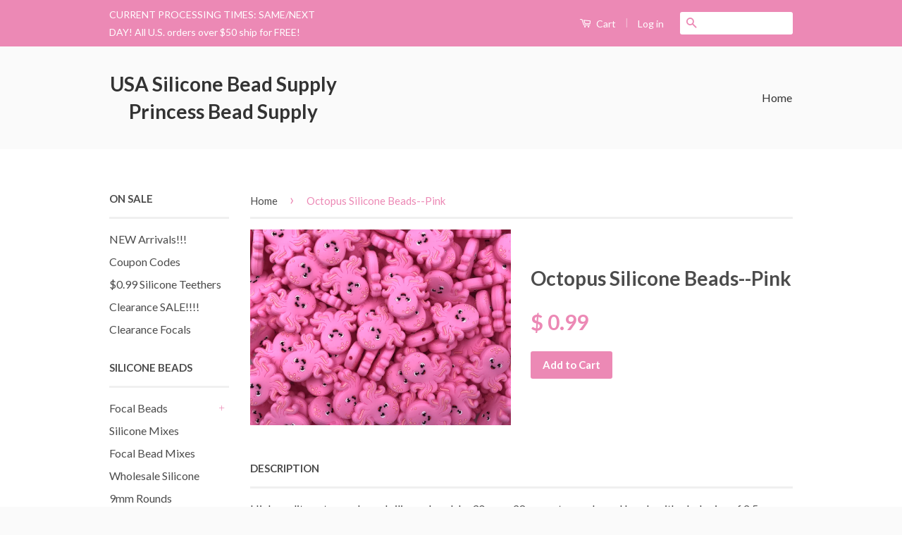

--- FILE ---
content_type: text/html; charset=utf-8
request_url: https://usasiliconebeadsupply.com/products/octopus-silicone-beads-pink
body_size: 19563
content:
<!doctype html>
<!--[if lt IE 7]><html class="no-js lt-ie9 lt-ie8 lt-ie7" lang="en"> <![endif]-->
<!--[if IE 7]><html class="no-js lt-ie9 lt-ie8" lang="en"> <![endif]-->
<!--[if IE 8]><html class="no-js lt-ie9" lang="en"> <![endif]-->
<!--[if IE 9 ]><html class="ie9 no-js"> <![endif]-->
<!--[if (gt IE 9)|!(IE)]><!--> <html class="no-js"> <!--<![endif]-->
<head>

  <!-- Basic page needs ================================================== -->
  <meta charset="utf-8">
  <meta http-equiv="X-UA-Compatible" content="IE=edge,chrome=1">

  

  <!-- Title and description ================================================== -->
  <title>
  Octopus Silicone Beads--Pink &ndash; USA Silicone Bead Supply  Princess Bead Supply
  </title>

  
  <meta name="description" content="High quality octopus shaped silicone beads!     30mm x 28mm octopus shaped beads with a hole size of 2.5mm.  These beads are sold individually.   ">
  

  <!-- Social Meta Tags ================================================== -->
  

  <meta property="og:type" content="product">
  <meta property="og:title" content="Octopus Silicone Beads--Pink">
  <meta property="og:url" content="https://usasiliconebeadsupply.com/products/octopus-silicone-beads-pink">
  
  <meta property="og:image" content="http://usasiliconebeadsupply.com/cdn/shop/products/IMG_2510_grande.jpg?v=1672704317">
  <meta property="og:image:secure_url" content="https://usasiliconebeadsupply.com/cdn/shop/products/IMG_2510_grande.jpg?v=1672704317">
  
  <meta property="og:price:amount" content="0.99">
  <meta property="og:price:currency" content="USD">


  <meta property="og:description" content="High quality octopus shaped silicone beads!     30mm x 28mm octopus shaped beads with a hole size of 2.5mm.  These beads are sold individually.   ">

<meta property="og:site_name" content="USA Silicone Bead Supply  Princess Bead Supply">



<meta name="twitter:card" content="summary">




  <meta name="twitter:title" content="Octopus Silicone Beads--Pink">
  <meta name="twitter:description" content="High quality octopus shaped silicone beads!     30mm x 28mm octopus shaped beads with a hole size of 2.5mm.  
These beads are sold individually.   ">
  <meta name="twitter:image" content="https://usasiliconebeadsupply.com/cdn/shop/products/IMG_2510_medium.jpg?v=1672704317">
  <meta name="twitter:image:width" content="240">
  <meta name="twitter:image:height" content="240">



  <!-- Helpers ================================================== -->
  <link rel="canonical" href="https://usasiliconebeadsupply.com/products/octopus-silicone-beads-pink">
  <meta name="viewport" content="width=device-width,initial-scale=1">
  <meta name="theme-color" content="#ec89b5">

  
  <!-- Ajaxify Cart Plugin ================================================== -->
  <link href="//usasiliconebeadsupply.com/cdn/shop/t/4/assets/ajaxify.scss.css?v=77820539487846778471454387741" rel="stylesheet" type="text/css" media="all" />
  

  <!-- CSS ================================================== -->
  <link href="//usasiliconebeadsupply.com/cdn/shop/t/4/assets/timber.scss.css?v=143504107689722240481738111092" rel="stylesheet" type="text/css" media="all" />
  <link href="//usasiliconebeadsupply.com/cdn/shop/t/4/assets/theme.scss.css?v=98228302530099145761738111092" rel="stylesheet" type="text/css" media="all" />

  
  
  
  <link href="//fonts.googleapis.com/css?family=Lato:400,700" rel="stylesheet" type="text/css" media="all" />


  



  <!-- Header hook for plugins ================================================== -->
  <script>window.performance && window.performance.mark && window.performance.mark('shopify.content_for_header.start');</script><meta name="google-site-verification" content="VsCNsVP64Epwd-wZSUNv8bhpCoMMFPg5gKdeug2U__c">
<meta id="shopify-digital-wallet" name="shopify-digital-wallet" content="/11493338/digital_wallets/dialog">
<meta name="shopify-checkout-api-token" content="dc0ede49464d41fa60fbd85ed9e523d4">
<meta id="in-context-paypal-metadata" data-shop-id="11493338" data-venmo-supported="false" data-environment="production" data-locale="en_US" data-paypal-v4="true" data-currency="USD">
<link rel="alternate" type="application/json+oembed" href="https://usasiliconebeadsupply.com/products/octopus-silicone-beads-pink.oembed">
<script async="async" src="/checkouts/internal/preloads.js?locale=en-US"></script>
<link rel="preconnect" href="https://shop.app" crossorigin="anonymous">
<script async="async" src="https://shop.app/checkouts/internal/preloads.js?locale=en-US&shop_id=11493338" crossorigin="anonymous"></script>
<script id="apple-pay-shop-capabilities" type="application/json">{"shopId":11493338,"countryCode":"US","currencyCode":"USD","merchantCapabilities":["supports3DS"],"merchantId":"gid:\/\/shopify\/Shop\/11493338","merchantName":"USA Silicone Bead Supply  Princess Bead Supply","requiredBillingContactFields":["postalAddress","email"],"requiredShippingContactFields":["postalAddress","email"],"shippingType":"shipping","supportedNetworks":["visa","masterCard","amex","discover","elo","jcb"],"total":{"type":"pending","label":"USA Silicone Bead Supply  Princess Bead Supply","amount":"1.00"},"shopifyPaymentsEnabled":true,"supportsSubscriptions":true}</script>
<script id="shopify-features" type="application/json">{"accessToken":"dc0ede49464d41fa60fbd85ed9e523d4","betas":["rich-media-storefront-analytics"],"domain":"usasiliconebeadsupply.com","predictiveSearch":true,"shopId":11493338,"locale":"en"}</script>
<script>var Shopify = Shopify || {};
Shopify.shop = "princess-beads-and-bows.myshopify.com";
Shopify.locale = "en";
Shopify.currency = {"active":"USD","rate":"1.0"};
Shopify.country = "US";
Shopify.theme = {"name":"Classic","id":92427207,"schema_name":null,"schema_version":null,"theme_store_id":721,"role":"main"};
Shopify.theme.handle = "null";
Shopify.theme.style = {"id":null,"handle":null};
Shopify.cdnHost = "usasiliconebeadsupply.com/cdn";
Shopify.routes = Shopify.routes || {};
Shopify.routes.root = "/";</script>
<script type="module">!function(o){(o.Shopify=o.Shopify||{}).modules=!0}(window);</script>
<script>!function(o){function n(){var o=[];function n(){o.push(Array.prototype.slice.apply(arguments))}return n.q=o,n}var t=o.Shopify=o.Shopify||{};t.loadFeatures=n(),t.autoloadFeatures=n()}(window);</script>
<script>
  window.ShopifyPay = window.ShopifyPay || {};
  window.ShopifyPay.apiHost = "shop.app\/pay";
  window.ShopifyPay.redirectState = null;
</script>
<script id="shop-js-analytics" type="application/json">{"pageType":"product"}</script>
<script defer="defer" async type="module" src="//usasiliconebeadsupply.com/cdn/shopifycloud/shop-js/modules/v2/client.init-shop-cart-sync_BN7fPSNr.en.esm.js"></script>
<script defer="defer" async type="module" src="//usasiliconebeadsupply.com/cdn/shopifycloud/shop-js/modules/v2/chunk.common_Cbph3Kss.esm.js"></script>
<script defer="defer" async type="module" src="//usasiliconebeadsupply.com/cdn/shopifycloud/shop-js/modules/v2/chunk.modal_DKumMAJ1.esm.js"></script>
<script type="module">
  await import("//usasiliconebeadsupply.com/cdn/shopifycloud/shop-js/modules/v2/client.init-shop-cart-sync_BN7fPSNr.en.esm.js");
await import("//usasiliconebeadsupply.com/cdn/shopifycloud/shop-js/modules/v2/chunk.common_Cbph3Kss.esm.js");
await import("//usasiliconebeadsupply.com/cdn/shopifycloud/shop-js/modules/v2/chunk.modal_DKumMAJ1.esm.js");

  window.Shopify.SignInWithShop?.initShopCartSync?.({"fedCMEnabled":true,"windoidEnabled":true});

</script>
<script>
  window.Shopify = window.Shopify || {};
  if (!window.Shopify.featureAssets) window.Shopify.featureAssets = {};
  window.Shopify.featureAssets['shop-js'] = {"shop-cart-sync":["modules/v2/client.shop-cart-sync_CJVUk8Jm.en.esm.js","modules/v2/chunk.common_Cbph3Kss.esm.js","modules/v2/chunk.modal_DKumMAJ1.esm.js"],"init-fed-cm":["modules/v2/client.init-fed-cm_7Fvt41F4.en.esm.js","modules/v2/chunk.common_Cbph3Kss.esm.js","modules/v2/chunk.modal_DKumMAJ1.esm.js"],"init-shop-email-lookup-coordinator":["modules/v2/client.init-shop-email-lookup-coordinator_Cc088_bR.en.esm.js","modules/v2/chunk.common_Cbph3Kss.esm.js","modules/v2/chunk.modal_DKumMAJ1.esm.js"],"init-windoid":["modules/v2/client.init-windoid_hPopwJRj.en.esm.js","modules/v2/chunk.common_Cbph3Kss.esm.js","modules/v2/chunk.modal_DKumMAJ1.esm.js"],"shop-button":["modules/v2/client.shop-button_B0jaPSNF.en.esm.js","modules/v2/chunk.common_Cbph3Kss.esm.js","modules/v2/chunk.modal_DKumMAJ1.esm.js"],"shop-cash-offers":["modules/v2/client.shop-cash-offers_DPIskqss.en.esm.js","modules/v2/chunk.common_Cbph3Kss.esm.js","modules/v2/chunk.modal_DKumMAJ1.esm.js"],"shop-toast-manager":["modules/v2/client.shop-toast-manager_CK7RT69O.en.esm.js","modules/v2/chunk.common_Cbph3Kss.esm.js","modules/v2/chunk.modal_DKumMAJ1.esm.js"],"init-shop-cart-sync":["modules/v2/client.init-shop-cart-sync_BN7fPSNr.en.esm.js","modules/v2/chunk.common_Cbph3Kss.esm.js","modules/v2/chunk.modal_DKumMAJ1.esm.js"],"init-customer-accounts-sign-up":["modules/v2/client.init-customer-accounts-sign-up_CfPf4CXf.en.esm.js","modules/v2/client.shop-login-button_DeIztwXF.en.esm.js","modules/v2/chunk.common_Cbph3Kss.esm.js","modules/v2/chunk.modal_DKumMAJ1.esm.js"],"pay-button":["modules/v2/client.pay-button_CgIwFSYN.en.esm.js","modules/v2/chunk.common_Cbph3Kss.esm.js","modules/v2/chunk.modal_DKumMAJ1.esm.js"],"init-customer-accounts":["modules/v2/client.init-customer-accounts_DQ3x16JI.en.esm.js","modules/v2/client.shop-login-button_DeIztwXF.en.esm.js","modules/v2/chunk.common_Cbph3Kss.esm.js","modules/v2/chunk.modal_DKumMAJ1.esm.js"],"avatar":["modules/v2/client.avatar_BTnouDA3.en.esm.js"],"init-shop-for-new-customer-accounts":["modules/v2/client.init-shop-for-new-customer-accounts_CsZy_esa.en.esm.js","modules/v2/client.shop-login-button_DeIztwXF.en.esm.js","modules/v2/chunk.common_Cbph3Kss.esm.js","modules/v2/chunk.modal_DKumMAJ1.esm.js"],"shop-follow-button":["modules/v2/client.shop-follow-button_BRMJjgGd.en.esm.js","modules/v2/chunk.common_Cbph3Kss.esm.js","modules/v2/chunk.modal_DKumMAJ1.esm.js"],"checkout-modal":["modules/v2/client.checkout-modal_B9Drz_yf.en.esm.js","modules/v2/chunk.common_Cbph3Kss.esm.js","modules/v2/chunk.modal_DKumMAJ1.esm.js"],"shop-login-button":["modules/v2/client.shop-login-button_DeIztwXF.en.esm.js","modules/v2/chunk.common_Cbph3Kss.esm.js","modules/v2/chunk.modal_DKumMAJ1.esm.js"],"lead-capture":["modules/v2/client.lead-capture_DXYzFM3R.en.esm.js","modules/v2/chunk.common_Cbph3Kss.esm.js","modules/v2/chunk.modal_DKumMAJ1.esm.js"],"shop-login":["modules/v2/client.shop-login_CA5pJqmO.en.esm.js","modules/v2/chunk.common_Cbph3Kss.esm.js","modules/v2/chunk.modal_DKumMAJ1.esm.js"],"payment-terms":["modules/v2/client.payment-terms_BxzfvcZJ.en.esm.js","modules/v2/chunk.common_Cbph3Kss.esm.js","modules/v2/chunk.modal_DKumMAJ1.esm.js"]};
</script>
<script>(function() {
  var isLoaded = false;
  function asyncLoad() {
    if (isLoaded) return;
    isLoaded = true;
    var urls = ["https:\/\/cdn.s3.pop-convert.com\/pcjs.production.min.js?unique_id=princess-beads-and-bows.myshopify.com\u0026shop=princess-beads-and-bows.myshopify.com","https:\/\/script.pop-convert.com\/new-micro\/production.pc.min.js?unique_id=princess-beads-and-bows.myshopify.com\u0026shop=princess-beads-and-bows.myshopify.com"];
    for (var i = 0; i < urls.length; i++) {
      var s = document.createElement('script');
      s.type = 'text/javascript';
      s.async = true;
      s.src = urls[i];
      var x = document.getElementsByTagName('script')[0];
      x.parentNode.insertBefore(s, x);
    }
  };
  if(window.attachEvent) {
    window.attachEvent('onload', asyncLoad);
  } else {
    window.addEventListener('load', asyncLoad, false);
  }
})();</script>
<script id="__st">var __st={"a":11493338,"offset":-21600,"reqid":"cda6514d-c109-448e-a60a-e8a251861307-1770132633","pageurl":"usasiliconebeadsupply.com\/products\/octopus-silicone-beads-pink","u":"ec5fa5924721","p":"product","rtyp":"product","rid":6834080415878};</script>
<script>window.ShopifyPaypalV4VisibilityTracking = true;</script>
<script id="captcha-bootstrap">!function(){'use strict';const t='contact',e='account',n='new_comment',o=[[t,t],['blogs',n],['comments',n],[t,'customer']],c=[[e,'customer_login'],[e,'guest_login'],[e,'recover_customer_password'],[e,'create_customer']],r=t=>t.map((([t,e])=>`form[action*='/${t}']:not([data-nocaptcha='true']) input[name='form_type'][value='${e}']`)).join(','),a=t=>()=>t?[...document.querySelectorAll(t)].map((t=>t.form)):[];function s(){const t=[...o],e=r(t);return a(e)}const i='password',u='form_key',d=['recaptcha-v3-token','g-recaptcha-response','h-captcha-response',i],f=()=>{try{return window.sessionStorage}catch{return}},m='__shopify_v',_=t=>t.elements[u];function p(t,e,n=!1){try{const o=window.sessionStorage,c=JSON.parse(o.getItem(e)),{data:r}=function(t){const{data:e,action:n}=t;return t[m]||n?{data:e,action:n}:{data:t,action:n}}(c);for(const[e,n]of Object.entries(r))t.elements[e]&&(t.elements[e].value=n);n&&o.removeItem(e)}catch(o){console.error('form repopulation failed',{error:o})}}const l='form_type',E='cptcha';function T(t){t.dataset[E]=!0}const w=window,h=w.document,L='Shopify',v='ce_forms',y='captcha';let A=!1;((t,e)=>{const n=(g='f06e6c50-85a8-45c8-87d0-21a2b65856fe',I='https://cdn.shopify.com/shopifycloud/storefront-forms-hcaptcha/ce_storefront_forms_captcha_hcaptcha.v1.5.2.iife.js',D={infoText:'Protected by hCaptcha',privacyText:'Privacy',termsText:'Terms'},(t,e,n)=>{const o=w[L][v],c=o.bindForm;if(c)return c(t,g,e,D).then(n);var r;o.q.push([[t,g,e,D],n]),r=I,A||(h.body.append(Object.assign(h.createElement('script'),{id:'captcha-provider',async:!0,src:r})),A=!0)});var g,I,D;w[L]=w[L]||{},w[L][v]=w[L][v]||{},w[L][v].q=[],w[L][y]=w[L][y]||{},w[L][y].protect=function(t,e){n(t,void 0,e),T(t)},Object.freeze(w[L][y]),function(t,e,n,w,h,L){const[v,y,A,g]=function(t,e,n){const i=e?o:[],u=t?c:[],d=[...i,...u],f=r(d),m=r(i),_=r(d.filter((([t,e])=>n.includes(e))));return[a(f),a(m),a(_),s()]}(w,h,L),I=t=>{const e=t.target;return e instanceof HTMLFormElement?e:e&&e.form},D=t=>v().includes(t);t.addEventListener('submit',(t=>{const e=I(t);if(!e)return;const n=D(e)&&!e.dataset.hcaptchaBound&&!e.dataset.recaptchaBound,o=_(e),c=g().includes(e)&&(!o||!o.value);(n||c)&&t.preventDefault(),c&&!n&&(function(t){try{if(!f())return;!function(t){const e=f();if(!e)return;const n=_(t);if(!n)return;const o=n.value;o&&e.removeItem(o)}(t);const e=Array.from(Array(32),(()=>Math.random().toString(36)[2])).join('');!function(t,e){_(t)||t.append(Object.assign(document.createElement('input'),{type:'hidden',name:u})),t.elements[u].value=e}(t,e),function(t,e){const n=f();if(!n)return;const o=[...t.querySelectorAll(`input[type='${i}']`)].map((({name:t})=>t)),c=[...d,...o],r={};for(const[a,s]of new FormData(t).entries())c.includes(a)||(r[a]=s);n.setItem(e,JSON.stringify({[m]:1,action:t.action,data:r}))}(t,e)}catch(e){console.error('failed to persist form',e)}}(e),e.submit())}));const S=(t,e)=>{t&&!t.dataset[E]&&(n(t,e.some((e=>e===t))),T(t))};for(const o of['focusin','change'])t.addEventListener(o,(t=>{const e=I(t);D(e)&&S(e,y())}));const B=e.get('form_key'),M=e.get(l),P=B&&M;t.addEventListener('DOMContentLoaded',(()=>{const t=y();if(P)for(const e of t)e.elements[l].value===M&&p(e,B);[...new Set([...A(),...v().filter((t=>'true'===t.dataset.shopifyCaptcha))])].forEach((e=>S(e,t)))}))}(h,new URLSearchParams(w.location.search),n,t,e,['guest_login'])})(!0,!0)}();</script>
<script integrity="sha256-4kQ18oKyAcykRKYeNunJcIwy7WH5gtpwJnB7kiuLZ1E=" data-source-attribution="shopify.loadfeatures" defer="defer" src="//usasiliconebeadsupply.com/cdn/shopifycloud/storefront/assets/storefront/load_feature-a0a9edcb.js" crossorigin="anonymous"></script>
<script crossorigin="anonymous" defer="defer" src="//usasiliconebeadsupply.com/cdn/shopifycloud/storefront/assets/shopify_pay/storefront-65b4c6d7.js?v=20250812"></script>
<script data-source-attribution="shopify.dynamic_checkout.dynamic.init">var Shopify=Shopify||{};Shopify.PaymentButton=Shopify.PaymentButton||{isStorefrontPortableWallets:!0,init:function(){window.Shopify.PaymentButton.init=function(){};var t=document.createElement("script");t.src="https://usasiliconebeadsupply.com/cdn/shopifycloud/portable-wallets/latest/portable-wallets.en.js",t.type="module",document.head.appendChild(t)}};
</script>
<script data-source-attribution="shopify.dynamic_checkout.buyer_consent">
  function portableWalletsHideBuyerConsent(e){var t=document.getElementById("shopify-buyer-consent"),n=document.getElementById("shopify-subscription-policy-button");t&&n&&(t.classList.add("hidden"),t.setAttribute("aria-hidden","true"),n.removeEventListener("click",e))}function portableWalletsShowBuyerConsent(e){var t=document.getElementById("shopify-buyer-consent"),n=document.getElementById("shopify-subscription-policy-button");t&&n&&(t.classList.remove("hidden"),t.removeAttribute("aria-hidden"),n.addEventListener("click",e))}window.Shopify?.PaymentButton&&(window.Shopify.PaymentButton.hideBuyerConsent=portableWalletsHideBuyerConsent,window.Shopify.PaymentButton.showBuyerConsent=portableWalletsShowBuyerConsent);
</script>
<script data-source-attribution="shopify.dynamic_checkout.cart.bootstrap">document.addEventListener("DOMContentLoaded",(function(){function t(){return document.querySelector("shopify-accelerated-checkout-cart, shopify-accelerated-checkout")}if(t())Shopify.PaymentButton.init();else{new MutationObserver((function(e,n){t()&&(Shopify.PaymentButton.init(),n.disconnect())})).observe(document.body,{childList:!0,subtree:!0})}}));
</script>
<link id="shopify-accelerated-checkout-styles" rel="stylesheet" media="screen" href="https://usasiliconebeadsupply.com/cdn/shopifycloud/portable-wallets/latest/accelerated-checkout-backwards-compat.css" crossorigin="anonymous">
<style id="shopify-accelerated-checkout-cart">
        #shopify-buyer-consent {
  margin-top: 1em;
  display: inline-block;
  width: 100%;
}

#shopify-buyer-consent.hidden {
  display: none;
}

#shopify-subscription-policy-button {
  background: none;
  border: none;
  padding: 0;
  text-decoration: underline;
  font-size: inherit;
  cursor: pointer;
}

#shopify-subscription-policy-button::before {
  box-shadow: none;
}

      </style>

<script>window.performance && window.performance.mark && window.performance.mark('shopify.content_for_header.end');</script>

  

<!--[if lt IE 9]>
<script src="//cdnjs.cloudflare.com/ajax/libs/html5shiv/3.7.2/html5shiv.min.js" type="text/javascript"></script>
<script src="//usasiliconebeadsupply.com/cdn/shop/t/4/assets/respond.min.js?v=52248677837542619231454376168" type="text/javascript"></script>
<link href="//usasiliconebeadsupply.com/cdn/shop/t/4/assets/respond-proxy.html" id="respond-proxy" rel="respond-proxy" />
<link href="//usasiliconebeadsupply.com/search?q=45d6dc97c1f26ed7d7074cd994b4d16b" id="respond-redirect" rel="respond-redirect" />
<script src="//usasiliconebeadsupply.com/search?q=45d6dc97c1f26ed7d7074cd994b4d16b" type="text/javascript"></script>
<![endif]-->



  <script src="//ajax.googleapis.com/ajax/libs/jquery/1.11.0/jquery.min.js" type="text/javascript"></script>
  <script src="//usasiliconebeadsupply.com/cdn/shop/t/4/assets/modernizr.min.js?v=26620055551102246001454376168" type="text/javascript"></script>

  
  

<!-- BEGIN app block: shopify://apps/boostpop-popups-banners/blocks/app-embed/8b4a8c56-21b5-437e-95f9-cd5dc65ceb49 --><script>
    // Create app element in main document for widget to render to
    function createAppElement() {
        var appDiv = document.createElement('div');
        appDiv.id = 'boost-pop-container';
        appDiv.style = 'display: block !important';

        document.body.appendChild(appDiv);
    }

    // Load widget script and move to Shadow DOM after load
    function loadWidgetScript() {
        var script = document.createElement('script');

        script.src = 'https://cdn.shopify.com/extensions/019bc7a2-55ac-7a12-89a5-64876df14eba/boost-pop-up-21/assets/ap.min.js';
        script.async = true;

        document.head.appendChild(script);
    }

    function initializeApp() {
        createAppElement();
        loadWidgetScript();
    }

    // Execute immediately if DOM is already loaded, otherwise wait for DOMContentLoaded
    if (document.readyState === 'loading') {
        document.addEventListener('DOMContentLoaded', initializeApp);
    } else {
        initializeApp();
    }
</script>

<script src="https://cdn.shopify.com/extensions/019bc7a2-55ac-7a12-89a5-64876df14eba/boost-pop-up-21/assets/polyfill.min.js" async></script>
<script src="https://cdn.shopify.com/extensions/019bc7a2-55ac-7a12-89a5-64876df14eba/boost-pop-up-21/assets/maska.js" async></script>

<script>
    // Function to make IE9+ support forEach:
    if (window.NodeList && !NodeList.prototype.forEach) {
        NodeList.prototype.forEach = Array.prototype.forEach;
    }
</script>

<!-- END app block --><script src="https://cdn.shopify.com/extensions/019bc7a2-55ac-7a12-89a5-64876df14eba/boost-pop-up-21/assets/ab.min.js" type="text/javascript" defer="defer"></script>
<link href="https://cdn.shopify.com/extensions/019bc7a2-55ac-7a12-89a5-64876df14eba/boost-pop-up-21/assets/ab.min.css" rel="stylesheet" type="text/css" media="all">
<link href="https://monorail-edge.shopifysvc.com" rel="dns-prefetch">
<script>(function(){if ("sendBeacon" in navigator && "performance" in window) {try {var session_token_from_headers = performance.getEntriesByType('navigation')[0].serverTiming.find(x => x.name == '_s').description;} catch {var session_token_from_headers = undefined;}var session_cookie_matches = document.cookie.match(/_shopify_s=([^;]*)/);var session_token_from_cookie = session_cookie_matches && session_cookie_matches.length === 2 ? session_cookie_matches[1] : "";var session_token = session_token_from_headers || session_token_from_cookie || "";function handle_abandonment_event(e) {var entries = performance.getEntries().filter(function(entry) {return /monorail-edge.shopifysvc.com/.test(entry.name);});if (!window.abandonment_tracked && entries.length === 0) {window.abandonment_tracked = true;var currentMs = Date.now();var navigation_start = performance.timing.navigationStart;var payload = {shop_id: 11493338,url: window.location.href,navigation_start,duration: currentMs - navigation_start,session_token,page_type: "product"};window.navigator.sendBeacon("https://monorail-edge.shopifysvc.com/v1/produce", JSON.stringify({schema_id: "online_store_buyer_site_abandonment/1.1",payload: payload,metadata: {event_created_at_ms: currentMs,event_sent_at_ms: currentMs}}));}}window.addEventListener('pagehide', handle_abandonment_event);}}());</script>
<script id="web-pixels-manager-setup">(function e(e,d,r,n,o){if(void 0===o&&(o={}),!Boolean(null===(a=null===(i=window.Shopify)||void 0===i?void 0:i.analytics)||void 0===a?void 0:a.replayQueue)){var i,a;window.Shopify=window.Shopify||{};var t=window.Shopify;t.analytics=t.analytics||{};var s=t.analytics;s.replayQueue=[],s.publish=function(e,d,r){return s.replayQueue.push([e,d,r]),!0};try{self.performance.mark("wpm:start")}catch(e){}var l=function(){var e={modern:/Edge?\/(1{2}[4-9]|1[2-9]\d|[2-9]\d{2}|\d{4,})\.\d+(\.\d+|)|Firefox\/(1{2}[4-9]|1[2-9]\d|[2-9]\d{2}|\d{4,})\.\d+(\.\d+|)|Chrom(ium|e)\/(9{2}|\d{3,})\.\d+(\.\d+|)|(Maci|X1{2}).+ Version\/(15\.\d+|(1[6-9]|[2-9]\d|\d{3,})\.\d+)([,.]\d+|)( \(\w+\)|)( Mobile\/\w+|) Safari\/|Chrome.+OPR\/(9{2}|\d{3,})\.\d+\.\d+|(CPU[ +]OS|iPhone[ +]OS|CPU[ +]iPhone|CPU IPhone OS|CPU iPad OS)[ +]+(15[._]\d+|(1[6-9]|[2-9]\d|\d{3,})[._]\d+)([._]\d+|)|Android:?[ /-](13[3-9]|1[4-9]\d|[2-9]\d{2}|\d{4,})(\.\d+|)(\.\d+|)|Android.+Firefox\/(13[5-9]|1[4-9]\d|[2-9]\d{2}|\d{4,})\.\d+(\.\d+|)|Android.+Chrom(ium|e)\/(13[3-9]|1[4-9]\d|[2-9]\d{2}|\d{4,})\.\d+(\.\d+|)|SamsungBrowser\/([2-9]\d|\d{3,})\.\d+/,legacy:/Edge?\/(1[6-9]|[2-9]\d|\d{3,})\.\d+(\.\d+|)|Firefox\/(5[4-9]|[6-9]\d|\d{3,})\.\d+(\.\d+|)|Chrom(ium|e)\/(5[1-9]|[6-9]\d|\d{3,})\.\d+(\.\d+|)([\d.]+$|.*Safari\/(?![\d.]+ Edge\/[\d.]+$))|(Maci|X1{2}).+ Version\/(10\.\d+|(1[1-9]|[2-9]\d|\d{3,})\.\d+)([,.]\d+|)( \(\w+\)|)( Mobile\/\w+|) Safari\/|Chrome.+OPR\/(3[89]|[4-9]\d|\d{3,})\.\d+\.\d+|(CPU[ +]OS|iPhone[ +]OS|CPU[ +]iPhone|CPU IPhone OS|CPU iPad OS)[ +]+(10[._]\d+|(1[1-9]|[2-9]\d|\d{3,})[._]\d+)([._]\d+|)|Android:?[ /-](13[3-9]|1[4-9]\d|[2-9]\d{2}|\d{4,})(\.\d+|)(\.\d+|)|Mobile Safari.+OPR\/([89]\d|\d{3,})\.\d+\.\d+|Android.+Firefox\/(13[5-9]|1[4-9]\d|[2-9]\d{2}|\d{4,})\.\d+(\.\d+|)|Android.+Chrom(ium|e)\/(13[3-9]|1[4-9]\d|[2-9]\d{2}|\d{4,})\.\d+(\.\d+|)|Android.+(UC? ?Browser|UCWEB|U3)[ /]?(15\.([5-9]|\d{2,})|(1[6-9]|[2-9]\d|\d{3,})\.\d+)\.\d+|SamsungBrowser\/(5\.\d+|([6-9]|\d{2,})\.\d+)|Android.+MQ{2}Browser\/(14(\.(9|\d{2,})|)|(1[5-9]|[2-9]\d|\d{3,})(\.\d+|))(\.\d+|)|K[Aa][Ii]OS\/(3\.\d+|([4-9]|\d{2,})\.\d+)(\.\d+|)/},d=e.modern,r=e.legacy,n=navigator.userAgent;return n.match(d)?"modern":n.match(r)?"legacy":"unknown"}(),u="modern"===l?"modern":"legacy",c=(null!=n?n:{modern:"",legacy:""})[u],f=function(e){return[e.baseUrl,"/wpm","/b",e.hashVersion,"modern"===e.buildTarget?"m":"l",".js"].join("")}({baseUrl:d,hashVersion:r,buildTarget:u}),m=function(e){var d=e.version,r=e.bundleTarget,n=e.surface,o=e.pageUrl,i=e.monorailEndpoint;return{emit:function(e){var a=e.status,t=e.errorMsg,s=(new Date).getTime(),l=JSON.stringify({metadata:{event_sent_at_ms:s},events:[{schema_id:"web_pixels_manager_load/3.1",payload:{version:d,bundle_target:r,page_url:o,status:a,surface:n,error_msg:t},metadata:{event_created_at_ms:s}}]});if(!i)return console&&console.warn&&console.warn("[Web Pixels Manager] No Monorail endpoint provided, skipping logging."),!1;try{return self.navigator.sendBeacon.bind(self.navigator)(i,l)}catch(e){}var u=new XMLHttpRequest;try{return u.open("POST",i,!0),u.setRequestHeader("Content-Type","text/plain"),u.send(l),!0}catch(e){return console&&console.warn&&console.warn("[Web Pixels Manager] Got an unhandled error while logging to Monorail."),!1}}}}({version:r,bundleTarget:l,surface:e.surface,pageUrl:self.location.href,monorailEndpoint:e.monorailEndpoint});try{o.browserTarget=l,function(e){var d=e.src,r=e.async,n=void 0===r||r,o=e.onload,i=e.onerror,a=e.sri,t=e.scriptDataAttributes,s=void 0===t?{}:t,l=document.createElement("script"),u=document.querySelector("head"),c=document.querySelector("body");if(l.async=n,l.src=d,a&&(l.integrity=a,l.crossOrigin="anonymous"),s)for(var f in s)if(Object.prototype.hasOwnProperty.call(s,f))try{l.dataset[f]=s[f]}catch(e){}if(o&&l.addEventListener("load",o),i&&l.addEventListener("error",i),u)u.appendChild(l);else{if(!c)throw new Error("Did not find a head or body element to append the script");c.appendChild(l)}}({src:f,async:!0,onload:function(){if(!function(){var e,d;return Boolean(null===(d=null===(e=window.Shopify)||void 0===e?void 0:e.analytics)||void 0===d?void 0:d.initialized)}()){var d=window.webPixelsManager.init(e)||void 0;if(d){var r=window.Shopify.analytics;r.replayQueue.forEach((function(e){var r=e[0],n=e[1],o=e[2];d.publishCustomEvent(r,n,o)})),r.replayQueue=[],r.publish=d.publishCustomEvent,r.visitor=d.visitor,r.initialized=!0}}},onerror:function(){return m.emit({status:"failed",errorMsg:"".concat(f," has failed to load")})},sri:function(e){var d=/^sha384-[A-Za-z0-9+/=]+$/;return"string"==typeof e&&d.test(e)}(c)?c:"",scriptDataAttributes:o}),m.emit({status:"loading"})}catch(e){m.emit({status:"failed",errorMsg:(null==e?void 0:e.message)||"Unknown error"})}}})({shopId: 11493338,storefrontBaseUrl: "https://usasiliconebeadsupply.com",extensionsBaseUrl: "https://extensions.shopifycdn.com/cdn/shopifycloud/web-pixels-manager",monorailEndpoint: "https://monorail-edge.shopifysvc.com/unstable/produce_batch",surface: "storefront-renderer",enabledBetaFlags: ["2dca8a86"],webPixelsConfigList: [{"id":"373784710","configuration":"{\"config\":\"{\\\"pixel_id\\\":\\\"AW-866459860\\\",\\\"target_country\\\":\\\"US\\\",\\\"gtag_events\\\":[{\\\"type\\\":\\\"search\\\",\\\"action_label\\\":\\\"AW-866459860\\\/zvdZCNu8nNQZENTBlJ0D\\\"},{\\\"type\\\":\\\"begin_checkout\\\",\\\"action_label\\\":\\\"AW-866459860\\\/OQjZCOG8nNQZENTBlJ0D\\\"},{\\\"type\\\":\\\"view_item\\\",\\\"action_label\\\":[\\\"AW-866459860\\\/8Ne0CNi8nNQZENTBlJ0D\\\",\\\"MC-E9Q11JNS14\\\"]},{\\\"type\\\":\\\"purchase\\\",\\\"action_label\\\":[\\\"AW-866459860\\\/3YawCNK8nNQZENTBlJ0D\\\",\\\"MC-E9Q11JNS14\\\"]},{\\\"type\\\":\\\"page_view\\\",\\\"action_label\\\":[\\\"AW-866459860\\\/0iD7CNW8nNQZENTBlJ0D\\\",\\\"MC-E9Q11JNS14\\\"]},{\\\"type\\\":\\\"add_payment_info\\\",\\\"action_label\\\":\\\"AW-866459860\\\/cC-4COS8nNQZENTBlJ0D\\\"},{\\\"type\\\":\\\"add_to_cart\\\",\\\"action_label\\\":\\\"AW-866459860\\\/N6EqCN68nNQZENTBlJ0D\\\"}],\\\"enable_monitoring_mode\\\":false}\"}","eventPayloadVersion":"v1","runtimeContext":"OPEN","scriptVersion":"b2a88bafab3e21179ed38636efcd8a93","type":"APP","apiClientId":1780363,"privacyPurposes":[],"dataSharingAdjustments":{"protectedCustomerApprovalScopes":["read_customer_address","read_customer_email","read_customer_name","read_customer_personal_data","read_customer_phone"]}},{"id":"shopify-app-pixel","configuration":"{}","eventPayloadVersion":"v1","runtimeContext":"STRICT","scriptVersion":"0450","apiClientId":"shopify-pixel","type":"APP","privacyPurposes":["ANALYTICS","MARKETING"]},{"id":"shopify-custom-pixel","eventPayloadVersion":"v1","runtimeContext":"LAX","scriptVersion":"0450","apiClientId":"shopify-pixel","type":"CUSTOM","privacyPurposes":["ANALYTICS","MARKETING"]}],isMerchantRequest: false,initData: {"shop":{"name":"USA Silicone Bead Supply  Princess Bead Supply","paymentSettings":{"currencyCode":"USD"},"myshopifyDomain":"princess-beads-and-bows.myshopify.com","countryCode":"US","storefrontUrl":"https:\/\/usasiliconebeadsupply.com"},"customer":null,"cart":null,"checkout":null,"productVariants":[{"price":{"amount":0.99,"currencyCode":"USD"},"product":{"title":"Octopus Silicone Beads--Pink","vendor":"USA Silicone Bead Supply","id":"6834080415878","untranslatedTitle":"Octopus Silicone Beads--Pink","url":"\/products\/octopus-silicone-beads-pink","type":"Shaped Silicone Beads"},"id":"40066922610822","image":{"src":"\/\/usasiliconebeadsupply.com\/cdn\/shop\/products\/IMG_2510.jpg?v=1672704317"},"sku":"F-291","title":"Default Title","untranslatedTitle":"Default Title"}],"purchasingCompany":null},},"https://usasiliconebeadsupply.com/cdn","3918e4e0wbf3ac3cepc5707306mb02b36c6",{"modern":"","legacy":""},{"shopId":"11493338","storefrontBaseUrl":"https:\/\/usasiliconebeadsupply.com","extensionBaseUrl":"https:\/\/extensions.shopifycdn.com\/cdn\/shopifycloud\/web-pixels-manager","surface":"storefront-renderer","enabledBetaFlags":"[\"2dca8a86\"]","isMerchantRequest":"false","hashVersion":"3918e4e0wbf3ac3cepc5707306mb02b36c6","publish":"custom","events":"[[\"page_viewed\",{}],[\"product_viewed\",{\"productVariant\":{\"price\":{\"amount\":0.99,\"currencyCode\":\"USD\"},\"product\":{\"title\":\"Octopus Silicone Beads--Pink\",\"vendor\":\"USA Silicone Bead Supply\",\"id\":\"6834080415878\",\"untranslatedTitle\":\"Octopus Silicone Beads--Pink\",\"url\":\"\/products\/octopus-silicone-beads-pink\",\"type\":\"Shaped Silicone Beads\"},\"id\":\"40066922610822\",\"image\":{\"src\":\"\/\/usasiliconebeadsupply.com\/cdn\/shop\/products\/IMG_2510.jpg?v=1672704317\"},\"sku\":\"F-291\",\"title\":\"Default Title\",\"untranslatedTitle\":\"Default Title\"}}]]"});</script><script>
  window.ShopifyAnalytics = window.ShopifyAnalytics || {};
  window.ShopifyAnalytics.meta = window.ShopifyAnalytics.meta || {};
  window.ShopifyAnalytics.meta.currency = 'USD';
  var meta = {"product":{"id":6834080415878,"gid":"gid:\/\/shopify\/Product\/6834080415878","vendor":"USA Silicone Bead Supply","type":"Shaped Silicone Beads","handle":"octopus-silicone-beads-pink","variants":[{"id":40066922610822,"price":99,"name":"Octopus Silicone Beads--Pink","public_title":null,"sku":"F-291"}],"remote":false},"page":{"pageType":"product","resourceType":"product","resourceId":6834080415878,"requestId":"cda6514d-c109-448e-a60a-e8a251861307-1770132633"}};
  for (var attr in meta) {
    window.ShopifyAnalytics.meta[attr] = meta[attr];
  }
</script>
<script class="analytics">
  (function () {
    var customDocumentWrite = function(content) {
      var jquery = null;

      if (window.jQuery) {
        jquery = window.jQuery;
      } else if (window.Checkout && window.Checkout.$) {
        jquery = window.Checkout.$;
      }

      if (jquery) {
        jquery('body').append(content);
      }
    };

    var hasLoggedConversion = function(token) {
      if (token) {
        return document.cookie.indexOf('loggedConversion=' + token) !== -1;
      }
      return false;
    }

    var setCookieIfConversion = function(token) {
      if (token) {
        var twoMonthsFromNow = new Date(Date.now());
        twoMonthsFromNow.setMonth(twoMonthsFromNow.getMonth() + 2);

        document.cookie = 'loggedConversion=' + token + '; expires=' + twoMonthsFromNow;
      }
    }

    var trekkie = window.ShopifyAnalytics.lib = window.trekkie = window.trekkie || [];
    if (trekkie.integrations) {
      return;
    }
    trekkie.methods = [
      'identify',
      'page',
      'ready',
      'track',
      'trackForm',
      'trackLink'
    ];
    trekkie.factory = function(method) {
      return function() {
        var args = Array.prototype.slice.call(arguments);
        args.unshift(method);
        trekkie.push(args);
        return trekkie;
      };
    };
    for (var i = 0; i < trekkie.methods.length; i++) {
      var key = trekkie.methods[i];
      trekkie[key] = trekkie.factory(key);
    }
    trekkie.load = function(config) {
      trekkie.config = config || {};
      trekkie.config.initialDocumentCookie = document.cookie;
      var first = document.getElementsByTagName('script')[0];
      var script = document.createElement('script');
      script.type = 'text/javascript';
      script.onerror = function(e) {
        var scriptFallback = document.createElement('script');
        scriptFallback.type = 'text/javascript';
        scriptFallback.onerror = function(error) {
                var Monorail = {
      produce: function produce(monorailDomain, schemaId, payload) {
        var currentMs = new Date().getTime();
        var event = {
          schema_id: schemaId,
          payload: payload,
          metadata: {
            event_created_at_ms: currentMs,
            event_sent_at_ms: currentMs
          }
        };
        return Monorail.sendRequest("https://" + monorailDomain + "/v1/produce", JSON.stringify(event));
      },
      sendRequest: function sendRequest(endpointUrl, payload) {
        // Try the sendBeacon API
        if (window && window.navigator && typeof window.navigator.sendBeacon === 'function' && typeof window.Blob === 'function' && !Monorail.isIos12()) {
          var blobData = new window.Blob([payload], {
            type: 'text/plain'
          });

          if (window.navigator.sendBeacon(endpointUrl, blobData)) {
            return true;
          } // sendBeacon was not successful

        } // XHR beacon

        var xhr = new XMLHttpRequest();

        try {
          xhr.open('POST', endpointUrl);
          xhr.setRequestHeader('Content-Type', 'text/plain');
          xhr.send(payload);
        } catch (e) {
          console.log(e);
        }

        return false;
      },
      isIos12: function isIos12() {
        return window.navigator.userAgent.lastIndexOf('iPhone; CPU iPhone OS 12_') !== -1 || window.navigator.userAgent.lastIndexOf('iPad; CPU OS 12_') !== -1;
      }
    };
    Monorail.produce('monorail-edge.shopifysvc.com',
      'trekkie_storefront_load_errors/1.1',
      {shop_id: 11493338,
      theme_id: 92427207,
      app_name: "storefront",
      context_url: window.location.href,
      source_url: "//usasiliconebeadsupply.com/cdn/s/trekkie.storefront.79098466c851f41c92951ae7d219bd75d823e9dd.min.js"});

        };
        scriptFallback.async = true;
        scriptFallback.src = '//usasiliconebeadsupply.com/cdn/s/trekkie.storefront.79098466c851f41c92951ae7d219bd75d823e9dd.min.js';
        first.parentNode.insertBefore(scriptFallback, first);
      };
      script.async = true;
      script.src = '//usasiliconebeadsupply.com/cdn/s/trekkie.storefront.79098466c851f41c92951ae7d219bd75d823e9dd.min.js';
      first.parentNode.insertBefore(script, first);
    };
    trekkie.load(
      {"Trekkie":{"appName":"storefront","development":false,"defaultAttributes":{"shopId":11493338,"isMerchantRequest":null,"themeId":92427207,"themeCityHash":"3926961422509410628","contentLanguage":"en","currency":"USD","eventMetadataId":"bb7a21bf-c64d-4f9b-bd5a-0e88d243cee3"},"isServerSideCookieWritingEnabled":true,"monorailRegion":"shop_domain","enabledBetaFlags":["65f19447","b5387b81"]},"Session Attribution":{},"S2S":{"facebookCapiEnabled":false,"source":"trekkie-storefront-renderer","apiClientId":580111}}
    );

    var loaded = false;
    trekkie.ready(function() {
      if (loaded) return;
      loaded = true;

      window.ShopifyAnalytics.lib = window.trekkie;

      var originalDocumentWrite = document.write;
      document.write = customDocumentWrite;
      try { window.ShopifyAnalytics.merchantGoogleAnalytics.call(this); } catch(error) {};
      document.write = originalDocumentWrite;

      window.ShopifyAnalytics.lib.page(null,{"pageType":"product","resourceType":"product","resourceId":6834080415878,"requestId":"cda6514d-c109-448e-a60a-e8a251861307-1770132633","shopifyEmitted":true});

      var match = window.location.pathname.match(/checkouts\/(.+)\/(thank_you|post_purchase)/)
      var token = match? match[1]: undefined;
      if (!hasLoggedConversion(token)) {
        setCookieIfConversion(token);
        window.ShopifyAnalytics.lib.track("Viewed Product",{"currency":"USD","variantId":40066922610822,"productId":6834080415878,"productGid":"gid:\/\/shopify\/Product\/6834080415878","name":"Octopus Silicone Beads--Pink","price":"0.99","sku":"F-291","brand":"USA Silicone Bead Supply","variant":null,"category":"Shaped Silicone Beads","nonInteraction":true,"remote":false},undefined,undefined,{"shopifyEmitted":true});
      window.ShopifyAnalytics.lib.track("monorail:\/\/trekkie_storefront_viewed_product\/1.1",{"currency":"USD","variantId":40066922610822,"productId":6834080415878,"productGid":"gid:\/\/shopify\/Product\/6834080415878","name":"Octopus Silicone Beads--Pink","price":"0.99","sku":"F-291","brand":"USA Silicone Bead Supply","variant":null,"category":"Shaped Silicone Beads","nonInteraction":true,"remote":false,"referer":"https:\/\/usasiliconebeadsupply.com\/products\/octopus-silicone-beads-pink"});
      }
    });


        var eventsListenerScript = document.createElement('script');
        eventsListenerScript.async = true;
        eventsListenerScript.src = "//usasiliconebeadsupply.com/cdn/shopifycloud/storefront/assets/shop_events_listener-3da45d37.js";
        document.getElementsByTagName('head')[0].appendChild(eventsListenerScript);

})();</script>
<script
  defer
  src="https://usasiliconebeadsupply.com/cdn/shopifycloud/perf-kit/shopify-perf-kit-3.1.0.min.js"
  data-application="storefront-renderer"
  data-shop-id="11493338"
  data-render-region="gcp-us-central1"
  data-page-type="product"
  data-theme-instance-id="92427207"
  data-theme-name=""
  data-theme-version=""
  data-monorail-region="shop_domain"
  data-resource-timing-sampling-rate="10"
  data-shs="true"
  data-shs-beacon="true"
  data-shs-export-with-fetch="true"
  data-shs-logs-sample-rate="1"
  data-shs-beacon-endpoint="https://usasiliconebeadsupply.com/api/collect"
></script>
</head>

<body id="octopus-silicone-beads-pink" class="template-product" >

  <div class="header-bar">
  <div class="wrapper medium-down--hide">
    <div class="large--display-table">
      <div class="header-bar__left large--display-table-cell">
        
        <div class="header-bar__module header-bar__message">
          CURRENT PROCESSING TIMES:   SAME/NEXT DAY!         All U.S. orders over $50 ship for FREE!
        </div>
        
      </div>

      <div class="header-bar__right large--display-table-cell">
        <div class="header-bar__module">
          <a href="/cart" class="cart-toggle">
            <span class="icon icon-cart header-bar__cart-icon" aria-hidden="true"></span>
            Cart
            <span class="cart-count header-bar__cart-count hidden-count">0</span>
          </a>
        </div>

        
          <span class="header-bar__sep" aria-hidden="true">|</span>
          <ul class="header-bar__module header-bar__module--list">
            
              <li>
                <a href="/account/login" id="customer_login_link">Log in</a>
              </li>
            
          </ul>
        
        
        
          <div class="header-bar__module header-bar__search">
            


  <form action="/search" method="get" class="header-bar__search-form clearfix" role="search">
    
    <input type="search" name="q" value="" aria-label="Search our store" class="header-bar__search-input">
    <button type="submit" class="btn icon-fallback-text header-bar__search-submit">
      <span class="icon icon-search" aria-hidden="true"></span>
      <span class="fallback-text">Search</span>
    </button>
  </form>


          </div>
        

      </div>
    </div>
  </div>
  <div class="wrapper large--hide">
    <button type="button" class="mobile-nav-trigger" id="MobileNavTrigger">
      <span class="icon icon-hamburger" aria-hidden="true"></span>
      Menu
    </button>
    <a href="/cart" class="cart-toggle mobile-cart-toggle">
      <span class="icon icon-cart header-bar__cart-icon" aria-hidden="true"></span>
      Cart <span class="cart-count hidden-count">0</span>
    </a>
  </div>
  <ul id="MobileNav" class="mobile-nav large--hide">
  
  
  
  <li class="mobile-nav__link" aria-haspopup="true">
    
      <a href="/" class="mobile-nav">
        Home
      </a>
    
  </li>
  
  
    
      
      
      
      
      
        <li class="mobile-nav__link" aria-haspopup="true">
  <a href="#" class="mobile-nav__sublist-trigger">
    ON SALE
    <span class="icon-fallback-text mobile-nav__sublist-expand">
  <span class="icon icon-plus" aria-hidden="true"></span>
  <span class="fallback-text">+</span>
</span>
<span class="icon-fallback-text mobile-nav__sublist-contract">
  <span class="icon icon-minus" aria-hidden="true"></span>
  <span class="fallback-text">-</span>
</span>
  </a>
  <ul class="mobile-nav__sublist">
  
    
      
      
        <li class="mobile-nav__sublist-link">
          <a href="/collections/new-arrivals">NEW Arrivals!!!</a>
        </li>
      
    
  
    
      
      
        <li class="mobile-nav__sublist-link">
          <a href="/pages/coupons">Coupon Codes</a>
        </li>
      
    
  
    
      
      
        <li class="mobile-nav__sublist-link">
          <a href="/collections/dollar-deals">$0.99 Silicone Teethers</a>
        </li>
      
    
  
    
      
      
        <li class="mobile-nav__sublist-link">
          <a href="/collections/overstock-closeout">Clearance SALE!!!!</a>
        </li>
      
    
  
    
      
      
        <li class="mobile-nav__sublist-link">
          <a href="/collections/clearance-focals">Clearance Focals</a>
        </li>
      
    
  
  </ul>
</li>


      
    
      
      
      
      
      
        <li class="mobile-nav__link" aria-haspopup="true">
  <a href="#" class="mobile-nav__sublist-trigger">
    Silicone Beads
    <span class="icon-fallback-text mobile-nav__sublist-expand">
  <span class="icon icon-plus" aria-hidden="true"></span>
  <span class="fallback-text">+</span>
</span>
<span class="icon-fallback-text mobile-nav__sublist-contract">
  <span class="icon icon-minus" aria-hidden="true"></span>
  <span class="fallback-text">-</span>
</span>
  </a>
  <ul class="mobile-nav__sublist">
  
    
      
      
        <li class="mobile-nav__sublist-link" aria-haspopup="true">
          <a href="/collections/shaped-silicone-beads" class="mobile-nav__sublist-trigger">
            Focal Beads
            <span class="icon-fallback-text mobile-nav__sublist-expand">
  <span class="icon icon-plus" aria-hidden="true"></span>
  <span class="fallback-text">+</span>
</span>
<span class="icon-fallback-text mobile-nav__sublist-contract">
  <span class="icon icon-minus" aria-hidden="true"></span>
  <span class="fallback-text">-</span>
</span>
          </a>
          <ul class="mobile-nav__sublist">
            
              <li class="mobile-nav__sublist-link">
                <a href="/collections/all-focals">All Focals</a>
              </li>
            
              <li class="mobile-nav__sublist-link">
                <a href="/collections/3d-focals">3D Focals</a>
              </li>
            
              <li class="mobile-nav__sublist-link">
                <a href="/collections/adult-focals">Adult </a>
              </li>
            
              <li class="mobile-nav__sublist-link">
                <a href="/collections/animal-insect-focals">Animals &amp; Insects</a>
              </li>
            
              <li class="mobile-nav__sublist-link">
                <a href="/collections/awareness-focals">Awareness</a>
              </li>
            
              <li class="mobile-nav__sublist-link">
                <a href="/collections/bow-crown-focals">Bows &amp; Crowns</a>
              </li>
            
              <li class="mobile-nav__sublist-link">
                <a href="/collections/flower-plant-focals">Flower &amp; Plants</a>
              </li>
            
              <li class="mobile-nav__sublist-link">
                <a href="/collections/food-drink-focals">Food &amp; Drink</a>
              </li>
            
              <li class="mobile-nav__sublist-link">
                <a href="/collections/gnome-focals">Gnomes</a>
              </li>
            
              <li class="mobile-nav__sublist-link">
                <a href="/collections/holiday-focal">Holiday </a>
              </li>
            
              <li class="mobile-nav__sublist-link">
                <a href="/collections/medical-focals">Medical</a>
              </li>
            
              <li class="mobile-nav__sublist-link">
                <a href="/collections/miscellaneous-focal-beads">Miscellaneous</a>
              </li>
            
              <li class="mobile-nav__sublist-link">
                <a href="/collections/mom-dad-focals">Mom &amp; Dad</a>
              </li>
            
              <li class="mobile-nav__sublist-link">
                <a href="/collections/music-focals">Music</a>
              </li>
            
              <li class="mobile-nav__sublist-link">
                <a href="/collections/pet-focals">Pet</a>
              </li>
            
              <li class="mobile-nav__sublist-link">
                <a href="/collections/books-reading-focals">Reading/Books</a>
              </li>
            
              <li class="mobile-nav__sublist-link">
                <a href="/collections/rainbows-unicorns">Rainbows &amp; Unicorns</a>
              </li>
            
              <li class="mobile-nav__sublist-link">
                <a href="/collections/religious-focals">Religious</a>
              </li>
            
              <li class="mobile-nav__sublist-link">
                <a href="/collections/school-focals">School</a>
              </li>
            
              <li class="mobile-nav__sublist-link">
                <a href="/collections/skull-focals">Skulls</a>
              </li>
            
              <li class="mobile-nav__sublist-link">
                <a href="/collections/sports-focals">Sports</a>
              </li>
            
              <li class="mobile-nav__sublist-link">
                <a href="/collections/things-that-go">Things That Go</a>
              </li>
            
              <li class="mobile-nav__sublist-link">
                <a href="/collections/western-focals">Western</a>
              </li>
            
              <li class="mobile-nav__sublist-link">
                <a href="/collections/word-focals">Words &amp; Sayings</a>
              </li>
            
          </ul>
        </li>
      
    
  
    
      
      
        <li class="mobile-nav__sublist-link">
          <a href="/collections/round-hexagon-mixes">Silicone Mixes</a>
        </li>
      
    
  
    
      
      
        <li class="mobile-nav__sublist-link">
          <a href="/collections/focal-bead-mix">Focal Bead Mixes</a>
        </li>
      
    
  
    
      
      
        <li class="mobile-nav__sublist-link">
          <a href="/collections/bulk-beads">Wholesale Silicone</a>
        </li>
      
    
  
    
      
      
        <li class="mobile-nav__sublist-link">
          <a href="/collections/9mm-rounds">9mm Rounds</a>
        </li>
      
    
  
    
      
      
        <li class="mobile-nav__sublist-link">
          <a href="/collections/12mm-rounds">12mm Rounds</a>
        </li>
      
    
  
    
      
      
        <li class="mobile-nav__sublist-link">
          <a href="/collections/15mm-rounds">15mm Rounds</a>
        </li>
      
    
  
    
      
      
        <li class="mobile-nav__sublist-link">
          <a href="/collections/19mm-rounds">19mm Rounds</a>
        </li>
      
    
  
    
      
      
        <li class="mobile-nav__sublist-link">
          <a href="/collections/printed-silicone-beads">Printed Beads</a>
        </li>
      
    
  
    
      
      
        <li class="mobile-nav__sublist-link">
          <a href="/collections/embossed-beads">Embossed Beads</a>
        </li>
      
    
  
    
      
      
        <li class="mobile-nav__sublist-link">
          <a href="/collections/opal-beads">Opal Beads</a>
        </li>
      
    
  
    
      
      
        <li class="mobile-nav__sublist-link">
          <a href="/collections/glow-in-the-dark-beads">Glow in the Dark</a>
        </li>
      
    
  
    
      
      
        <li class="mobile-nav__sublist-link">
          <a href="/collections/15mm-beehive-silicone-beads">Beehive Beads</a>
        </li>
      
    
  
    
      
      
        <li class="mobile-nav__sublist-link">
          <a href="/collections/gloss-beads">Gloss Beads</a>
        </li>
      
    
  
    
      
      
        <li class="mobile-nav__sublist-link">
          <a href="/collections/glitter-beads">Glitter Beads</a>
        </li>
      
    
  
    
      
      
        <li class="mobile-nav__sublist-link" aria-haspopup="true">
          <a href="/collections/hexagon-beads" class="mobile-nav__sublist-trigger">
            Hexagon Beads
            <span class="icon-fallback-text mobile-nav__sublist-expand">
  <span class="icon icon-plus" aria-hidden="true"></span>
  <span class="fallback-text">+</span>
</span>
<span class="icon-fallback-text mobile-nav__sublist-contract">
  <span class="icon icon-minus" aria-hidden="true"></span>
  <span class="fallback-text">-</span>
</span>
          </a>
          <ul class="mobile-nav__sublist">
            
              <li class="mobile-nav__sublist-link">
                <a href="/collections/mini-hexagon-beads">Hexagon 14mm</a>
              </li>
            
              <li class="mobile-nav__sublist-link">
                <a href="/collections/hexagon-silicone-beads">Hexagon 17mm</a>
              </li>
            
          </ul>
        </li>
      
    
  
    
      
      
        <li class="mobile-nav__sublist-link" aria-haspopup="true">
          <a href="/collections/abacus-beads-1" class="mobile-nav__sublist-trigger">
            Abacus 
            <span class="icon-fallback-text mobile-nav__sublist-expand">
  <span class="icon icon-plus" aria-hidden="true"></span>
  <span class="fallback-text">+</span>
</span>
<span class="icon-fallback-text mobile-nav__sublist-contract">
  <span class="icon icon-minus" aria-hidden="true"></span>
  <span class="fallback-text">-</span>
</span>
          </a>
          <ul class="mobile-nav__sublist">
            
              <li class="mobile-nav__sublist-link">
                <a href="/collections/mini-abacus-beads">Abacus 14mm</a>
              </li>
            
              <li class="mobile-nav__sublist-link">
                <a href="/collections/abacus-beads">Abacus--20mm</a>
              </li>
            
          </ul>
        </li>
      
    
  
    
      
      
        <li class="mobile-nav__sublist-link">
          <a href="/collections/12mm-x-7mm-silicone-beads">Saucer Beads</a>
        </li>
      
    
  
    
      
      
        <li class="mobile-nav__sublist-link">
          <a href="/collections/alphabet-beads">Alphabet Beads</a>
        </li>
      
    
  
    
      
      
        <li class="mobile-nav__sublist-link" aria-haspopup="true">
          <a href="/collections/flower-beads-1" class="mobile-nav__sublist-trigger">
            Flower Beads
            <span class="icon-fallback-text mobile-nav__sublist-expand">
  <span class="icon icon-plus" aria-hidden="true"></span>
  <span class="fallback-text">+</span>
</span>
<span class="icon-fallback-text mobile-nav__sublist-contract">
  <span class="icon icon-minus" aria-hidden="true"></span>
  <span class="fallback-text">-</span>
</span>
          </a>
          <ul class="mobile-nav__sublist">
            
              <li class="mobile-nav__sublist-link">
                <a href="/collections/mini-rose-flower-beads">Flowers-Mini Rose </a>
              </li>
            
          </ul>
        </li>
      
    
  
    
      
      
        <li class="mobile-nav__sublist-link">
          <a href="/collections/heart-beads">Hearts</a>
        </li>
      
    
  
    
      
      
        <li class="mobile-nav__sublist-link">
          <a href="/collections/sports-beads">Sports Beads</a>
        </li>
      
    
  
    
      
      
        <li class="mobile-nav__sublist-link">
          <a href="/collections/star-beads-1">Star Beads</a>
        </li>
      
    
  
    
      
      
        <li class="mobile-nav__sublist-link">
          <a href="/collections/65mm-silicone-rings">Donut Rings 65mm</a>
        </li>
      
    
  
    
      
      
        <li class="mobile-nav__sublist-link">
          <a href="/collections/craft-kits">Craft Kits</a>
        </li>
      
    
  
  </ul>
</li>


      
    
      
      
      
      
      
    
      
      
      
      
      
        <li class="mobile-nav__link" aria-haspopup="true">
  <a href="#" class="mobile-nav__sublist-trigger">
    Cord, Clasps, Clips & Wooden Beads
    <span class="icon-fallback-text mobile-nav__sublist-expand">
  <span class="icon icon-plus" aria-hidden="true"></span>
  <span class="fallback-text">+</span>
</span>
<span class="icon-fallback-text mobile-nav__sublist-contract">
  <span class="icon icon-minus" aria-hidden="true"></span>
  <span class="fallback-text">-</span>
</span>
  </a>
  <ul class="mobile-nav__sublist">
  
    
      
      
        <li class="mobile-nav__sublist-link">
          <a href="/collections/accessories">Accessories</a>
        </li>
      
    
  
    
      
      
        <li class="mobile-nav__sublist-link">
          <a href="/collections/beadable-pens">Beadable Pens</a>
        </li>
      
    
  
    
      
      
        <li class="mobile-nav__sublist-link">
          <a href="/collections/charms-pendants">Charms & Pendants</a>
        </li>
      
    
  
    
      
      
        <li class="mobile-nav__sublist-link">
          <a href="/collections/cord-and-clasps">Cord & Clasps</a>
        </li>
      
    
  
    
      
      
        <li class="mobile-nav__sublist-link">
          <a href="/collections/crochet-beads-rings">Crochet Beads & Rings</a>
        </li>
      
    
  
    
      
      
        <li class="mobile-nav__sublist-link">
          <a href="/collections/pacifier-clips">Pacifier Clips</a>
        </li>
      
    
  
    
      
      
        <li class="mobile-nav__sublist-link">
          <a href="/collections/wooden-beads">Wood Beads & Rings</a>
        </li>
      
    
  
  </ul>
</li>


      
    
      
      
      
      
      
        <li class="mobile-nav__link" aria-haspopup="true">
  <a href="#" class="mobile-nav__sublist-trigger">
    Chunky & Acrylic Beads
    <span class="icon-fallback-text mobile-nav__sublist-expand">
  <span class="icon icon-plus" aria-hidden="true"></span>
  <span class="fallback-text">+</span>
</span>
<span class="icon-fallback-text mobile-nav__sublist-contract">
  <span class="icon icon-minus" aria-hidden="true"></span>
  <span class="fallback-text">-</span>
</span>
  </a>
  <ul class="mobile-nav__sublist">
  
    
      
      
        <li class="mobile-nav__sublist-link">
          <a href="/collections/chunky-bead-mixes">20mm Chunky Mixes</a>
        </li>
      
    
  
    
      
      
        <li class="mobile-nav__sublist-link">
          <a href="/collections/20mm-rhinestones">20mm Rhinestones</a>
        </li>
      
    
  
    
      
      
        <li class="mobile-nav__sublist-link">
          <a href="/collections/20mm-glitter-pearls">20mm Glitter Pearls</a>
        </li>
      
    
  
    
      
      
        <li class="mobile-nav__sublist-link">
          <a href="/collections/20mm-crackle">20mm Crackle</a>
        </li>
      
    
  
    
      
      
        <li class="mobile-nav__sublist-link">
          <a href="/collections/20mm-specialty-chunky-beads">20mm Specialty Beads</a>
        </li>
      
    
  
    
      
      
        <li class="mobile-nav__sublist-link">
          <a href="/collections/20mm-ilusion-beads">20mm Illusion Beads</a>
        </li>
      
    
  
    
      
      
        <li class="mobile-nav__sublist-link">
          <a href="/collections/20mm-glitter-beads">20mm Glitter Beads</a>
        </li>
      
    
  
    
      
      
        <li class="mobile-nav__sublist-link">
          <a href="/collections/16mm-rhinestone-beads">16mm Beads</a>
        </li>
      
    
  
    
      
      
        <li class="mobile-nav__sublist-link">
          <a href="/collections/12mm-solid-beads">12mm Solids</a>
        </li>
      
    
  
    
      
      
        <li class="mobile-nav__sublist-link">
          <a href="/collections/12mm-rhinestone-beads">12mm Rhinestones</a>
        </li>
      
    
  
    
      
      
        <li class="mobile-nav__sublist-link">
          <a href="/collections/12mm-glitter-pearls">12mm Glitter Pearls</a>
        </li>
      
    
  
    
      
      
        <li class="mobile-nav__sublist-link">
          <a href="/collections/12mm-crackle">12mm Crackle</a>
        </li>
      
    
  
    
      
      
        <li class="mobile-nav__sublist-link">
          <a href="/collections/12mm-stripes-dots-1">12mm Stripes/Dots</a>
        </li>
      
    
  
    
      
      
        <li class="mobile-nav__sublist-link">
          <a href="/collections/12mm-sport-chunky-beads">12mm Speciality</a>
        </li>
      
    
  
    
      
      
        <li class="mobile-nav__sublist-link">
          <a href="/collections/12mm-glitter-beads">12mm Glitter Beads</a>
        </li>
      
    
  
    
      
      
        <li class="mobile-nav__sublist-link">
          <a href="/collections/12mm-illusion-beads">12mm Illusion Beads</a>
        </li>
      
    
  
    
      
      
        <li class="mobile-nav__sublist-link">
          <a href="/collections/12mm-miracle-beads">12mm Miracle Beads</a>
        </li>
      
    
  
  </ul>
</li>


      
    
    
    
    
    
  
    
  

  
    
      <li class="mobile-nav__link">
        <a href="/account/login" id="customer_login_link">Log in</a>
      </li>
      
        <li class="mobile-nav__link">
          <a href="/account/register" id="customer_register_link">Create account</a>
        </li>
      
    
  
  
  <li class="mobile-nav__link">
    
      <div class="header-bar__module header-bar__search">
        


  <form action="/search" method="get" class="header-bar__search-form clearfix" role="search">
    
    <input type="search" name="q" value="" aria-label="Search our store" class="header-bar__search-input">
    <button type="submit" class="btn icon-fallback-text header-bar__search-submit">
      <span class="icon icon-search" aria-hidden="true"></span>
      <span class="fallback-text">Search</span>
    </button>
  </form>


      </div>
    
  </li>
  
</ul>

</div>


  <header class="site-header" role="banner">
    <div class="wrapper">

      <div class="grid--full large--display-table">
        <div class="grid__item large--one-third large--display-table-cell">
          
            <div class="h1 site-header__logo large--left" itemscope itemtype="http://schema.org/Organization">
          
            
              <a href="/" itemprop="url">USA Silicone Bead Supply  Princess Bead Supply</a>
            
          
            </div>
          
          
            <p class="header-message large--hide">
              <small>CURRENT PROCESSING TIMES:   SAME/NEXT DAY!         All U.S. orders over $50 ship for FREE!</small>
            </p>
          
        </div>
        <div class="grid__item large--two-thirds large--display-table-cell medium-down--hide">
          
<ul class="site-nav" id="AccessibleNav">
  
    
    
    
      <li >
        <a href="/" class="site-nav__link">Home</a>
      </li>
    
  
</ul>

        </div>
      </div>

    </div>
  </header>

  <main class="wrapper main-content" role="main">
    <div class="grid">
      
        <div class="grid__item large--one-fifth medium-down--hide">
          





  
  
  
    <nav class="sidebar-module">
      <div class="section-header">
        <p class="section-header__title h4">ON SALE</p>
      </div>
      <ul class="sidebar-module__list">
        
          
  <li>
    <a href="/collections/new-arrivals" class="">NEW Arrivals!!!</a>
  </li>


        
          
  <li>
    <a href="/pages/coupons" class="">Coupon Codes</a>
  </li>


        
          
  <li>
    <a href="/collections/dollar-deals" class="">$0.99 Silicone Teethers</a>
  </li>


        
          
  <li>
    <a href="/collections/overstock-closeout" class="">Clearance SALE!!!!</a>
  </li>


        
          
  <li>
    <a href="/collections/clearance-focals" class="">Clearance Focals</a>
  </li>


        
      </ul>
    </nav>
  

  
  
  
    <nav class="sidebar-module">
      <div class="section-header">
        <p class="section-header__title h4">Silicone Beads</p>
      </div>
      <ul class="sidebar-module__list">
        
          
  <li class="sidebar-sublist">
    <div class="sidebar-sublist__trigger-wrap">
      <a href="/collections/shaped-silicone-beads" class="sidebar-sublist__has-dropdown ">
        Focal Beads
      </a>
      <button type="button" class="icon-fallback-text sidebar-sublist__expand">
        <span class="icon icon-plus" aria-hidden="true"></span>
        <span class="fallback-text">+</span>
      </button>
      <button type="button" class="icon-fallback-text sidebar-sublist__contract">
        <span class="icon icon-minus" aria-hidden="true"></span>
        <span class="fallback-text">-</span>
      </button>
    </div>
    <ul class="sidebar-sublist__content">
      
        <li>
          <a href="/collections/all-focals" >All Focals</a>
        </li>
      
        <li>
          <a href="/collections/3d-focals" >3D Focals</a>
        </li>
      
        <li>
          <a href="/collections/adult-focals" >Adult </a>
        </li>
      
        <li>
          <a href="/collections/animal-insect-focals" >Animals & Insects</a>
        </li>
      
        <li>
          <a href="/collections/awareness-focals" >Awareness</a>
        </li>
      
        <li>
          <a href="/collections/bow-crown-focals" >Bows & Crowns</a>
        </li>
      
        <li>
          <a href="/collections/flower-plant-focals" >Flower & Plants</a>
        </li>
      
        <li>
          <a href="/collections/food-drink-focals" >Food & Drink</a>
        </li>
      
        <li>
          <a href="/collections/gnome-focals" >Gnomes</a>
        </li>
      
        <li>
          <a href="/collections/holiday-focal" >Holiday </a>
        </li>
      
        <li>
          <a href="/collections/medical-focals" >Medical</a>
        </li>
      
        <li>
          <a href="/collections/miscellaneous-focal-beads" >Miscellaneous</a>
        </li>
      
        <li>
          <a href="/collections/mom-dad-focals" >Mom & Dad</a>
        </li>
      
        <li>
          <a href="/collections/music-focals" >Music</a>
        </li>
      
        <li>
          <a href="/collections/pet-focals" >Pet</a>
        </li>
      
        <li>
          <a href="/collections/books-reading-focals" >Reading/Books</a>
        </li>
      
        <li>
          <a href="/collections/rainbows-unicorns" >Rainbows & Unicorns</a>
        </li>
      
        <li>
          <a href="/collections/religious-focals" >Religious</a>
        </li>
      
        <li>
          <a href="/collections/school-focals" >School</a>
        </li>
      
        <li>
          <a href="/collections/skull-focals" >Skulls</a>
        </li>
      
        <li>
          <a href="/collections/sports-focals" >Sports</a>
        </li>
      
        <li>
          <a href="/collections/things-that-go" >Things That Go</a>
        </li>
      
        <li>
          <a href="/collections/western-focals" >Western</a>
        </li>
      
        <li>
          <a href="/collections/word-focals" >Words & Sayings</a>
        </li>
      
    </ul>
  </li>


        
          
  <li>
    <a href="/collections/round-hexagon-mixes" class="">Silicone Mixes</a>
  </li>


        
          
  <li>
    <a href="/collections/focal-bead-mix" class="">Focal Bead Mixes</a>
  </li>


        
          
  <li>
    <a href="/collections/bulk-beads" class="">Wholesale Silicone</a>
  </li>


        
          
  <li>
    <a href="/collections/9mm-rounds" class="">9mm Rounds</a>
  </li>


        
          
  <li>
    <a href="/collections/12mm-rounds" class="">12mm Rounds</a>
  </li>


        
          
  <li>
    <a href="/collections/15mm-rounds" class="">15mm Rounds</a>
  </li>


        
          
  <li>
    <a href="/collections/19mm-rounds" class="">19mm Rounds</a>
  </li>


        
          
  <li>
    <a href="/collections/printed-silicone-beads" class="">Printed Beads</a>
  </li>


        
          
  <li>
    <a href="/collections/embossed-beads" class="">Embossed Beads</a>
  </li>


        
          
  <li>
    <a href="/collections/opal-beads" class="">Opal Beads</a>
  </li>


        
          
  <li>
    <a href="/collections/glow-in-the-dark-beads" class="">Glow in the Dark</a>
  </li>


        
          
  <li>
    <a href="/collections/15mm-beehive-silicone-beads" class="">Beehive Beads</a>
  </li>


        
          
  <li>
    <a href="/collections/gloss-beads" class="">Gloss Beads</a>
  </li>


        
          
  <li>
    <a href="/collections/glitter-beads" class="">Glitter Beads</a>
  </li>


        
          
  <li class="sidebar-sublist">
    <div class="sidebar-sublist__trigger-wrap">
      <a href="/collections/hexagon-beads" class="sidebar-sublist__has-dropdown ">
        Hexagon Beads
      </a>
      <button type="button" class="icon-fallback-text sidebar-sublist__expand">
        <span class="icon icon-plus" aria-hidden="true"></span>
        <span class="fallback-text">+</span>
      </button>
      <button type="button" class="icon-fallback-text sidebar-sublist__contract">
        <span class="icon icon-minus" aria-hidden="true"></span>
        <span class="fallback-text">-</span>
      </button>
    </div>
    <ul class="sidebar-sublist__content">
      
        <li>
          <a href="/collections/mini-hexagon-beads" >Hexagon 14mm</a>
        </li>
      
        <li>
          <a href="/collections/hexagon-silicone-beads" >Hexagon 17mm</a>
        </li>
      
    </ul>
  </li>


        
          
  <li class="sidebar-sublist">
    <div class="sidebar-sublist__trigger-wrap">
      <a href="/collections/abacus-beads-1" class="sidebar-sublist__has-dropdown ">
        Abacus 
      </a>
      <button type="button" class="icon-fallback-text sidebar-sublist__expand">
        <span class="icon icon-plus" aria-hidden="true"></span>
        <span class="fallback-text">+</span>
      </button>
      <button type="button" class="icon-fallback-text sidebar-sublist__contract">
        <span class="icon icon-minus" aria-hidden="true"></span>
        <span class="fallback-text">-</span>
      </button>
    </div>
    <ul class="sidebar-sublist__content">
      
        <li>
          <a href="/collections/mini-abacus-beads" >Abacus 14mm</a>
        </li>
      
        <li>
          <a href="/collections/abacus-beads" >Abacus--20mm</a>
        </li>
      
    </ul>
  </li>


        
          
  <li>
    <a href="/collections/12mm-x-7mm-silicone-beads" class="">Saucer Beads</a>
  </li>


        
          
  <li>
    <a href="/collections/alphabet-beads" class="">Alphabet Beads</a>
  </li>


        
          
  <li class="sidebar-sublist">
    <div class="sidebar-sublist__trigger-wrap">
      <a href="/collections/flower-beads-1" class="sidebar-sublist__has-dropdown ">
        Flower Beads
      </a>
      <button type="button" class="icon-fallback-text sidebar-sublist__expand">
        <span class="icon icon-plus" aria-hidden="true"></span>
        <span class="fallback-text">+</span>
      </button>
      <button type="button" class="icon-fallback-text sidebar-sublist__contract">
        <span class="icon icon-minus" aria-hidden="true"></span>
        <span class="fallback-text">-</span>
      </button>
    </div>
    <ul class="sidebar-sublist__content">
      
        <li>
          <a href="/collections/mini-rose-flower-beads" >Flowers-Mini Rose </a>
        </li>
      
    </ul>
  </li>


        
          
  <li>
    <a href="/collections/heart-beads" class="">Hearts</a>
  </li>


        
          
  <li>
    <a href="/collections/sports-beads" class="">Sports Beads</a>
  </li>


        
          
  <li>
    <a href="/collections/star-beads-1" class="">Star Beads</a>
  </li>


        
          
  <li>
    <a href="/collections/65mm-silicone-rings" class="">Donut Rings 65mm</a>
  </li>


        
          
  <li>
    <a href="/collections/craft-kits" class="">Craft Kits</a>
  </li>


        
      </ul>
    </nav>
  

  
  
  

  
  
  
    <nav class="sidebar-module">
      <div class="section-header">
        <p class="section-header__title h4">Cord, Clasps, Clips & Wooden Beads</p>
      </div>
      <ul class="sidebar-module__list">
        
          
  <li>
    <a href="/collections/accessories" class="">Accessories</a>
  </li>


        
          
  <li>
    <a href="/collections/beadable-pens" class="">Beadable Pens</a>
  </li>


        
          
  <li>
    <a href="/collections/charms-pendants" class="">Charms & Pendants</a>
  </li>


        
          
  <li>
    <a href="/collections/cord-and-clasps" class="">Cord & Clasps</a>
  </li>


        
          
  <li>
    <a href="/collections/crochet-beads-rings" class="">Crochet Beads & Rings</a>
  </li>


        
          
  <li>
    <a href="/collections/pacifier-clips" class="">Pacifier Clips</a>
  </li>


        
          
  <li>
    <a href="/collections/wooden-beads" class="">Wood Beads & Rings</a>
  </li>


        
      </ul>
    </nav>
  

  
  
  
    <nav class="sidebar-module">
      <div class="section-header">
        <p class="section-header__title h4">Chunky & Acrylic Beads</p>
      </div>
      <ul class="sidebar-module__list">
        
          
  <li>
    <a href="/collections/chunky-bead-mixes" class="">20mm Chunky Mixes</a>
  </li>


        
          
  <li>
    <a href="/collections/20mm-rhinestones" class="">20mm Rhinestones</a>
  </li>


        
          
  <li>
    <a href="/collections/20mm-glitter-pearls" class="">20mm Glitter Pearls</a>
  </li>


        
          
  <li>
    <a href="/collections/20mm-crackle" class="">20mm Crackle</a>
  </li>


        
          
  <li>
    <a href="/collections/20mm-specialty-chunky-beads" class="">20mm Specialty Beads</a>
  </li>


        
          
  <li>
    <a href="/collections/20mm-ilusion-beads" class="">20mm Illusion Beads</a>
  </li>


        
          
  <li>
    <a href="/collections/20mm-glitter-beads" class="">20mm Glitter Beads</a>
  </li>


        
          
  <li>
    <a href="/collections/16mm-rhinestone-beads" class="">16mm Beads</a>
  </li>


        
          
  <li>
    <a href="/collections/12mm-solid-beads" class="">12mm Solids</a>
  </li>


        
          
  <li>
    <a href="/collections/12mm-rhinestone-beads" class="">12mm Rhinestones</a>
  </li>


        
          
  <li>
    <a href="/collections/12mm-glitter-pearls" class="">12mm Glitter Pearls</a>
  </li>


        
          
  <li>
    <a href="/collections/12mm-crackle" class="">12mm Crackle</a>
  </li>


        
          
  <li>
    <a href="/collections/12mm-stripes-dots-1" class="">12mm Stripes/Dots</a>
  </li>


        
          
  <li>
    <a href="/collections/12mm-sport-chunky-beads" class="">12mm Speciality</a>
  </li>


        
          
  <li>
    <a href="/collections/12mm-glitter-beads" class="">12mm Glitter Beads</a>
  </li>


        
          
  <li>
    <a href="/collections/12mm-illusion-beads" class="">12mm Illusion Beads</a>
  </li>


        
          
  <li>
    <a href="/collections/12mm-miracle-beads" class="">12mm Miracle Beads</a>
  </li>


        
      </ul>
    </nav>
  










        </div>
        <div class="grid__item large--four-fifths">
          <div itemscope itemtype="http://schema.org/Product">

  <meta itemprop="url" content="https://usasiliconebeadsupply.com/products/octopus-silicone-beads-pink">
  <meta itemprop="image" content="//usasiliconebeadsupply.com/cdn/shop/products/IMG_2510_grande.jpg?v=1672704317">

  <div class="section-header section-header--breadcrumb">
    

<nav class="breadcrumb" role="navigation" aria-label="breadcrumbs">
  <a href="/" title="Back to the frontpage">Home</a>

  

    
    <span aria-hidden="true" class="breadcrumb__sep">&rsaquo;</span>
    <span>Octopus Silicone Beads--Pink</span>

  
</nav>


  </div>

  <div class="product-single">
    <div class="grid product-single__hero">
      <div class="grid__item large--one-half">
        <div class="product-single__photos" id="ProductPhoto">
          
          <img src="//usasiliconebeadsupply.com/cdn/shop/products/IMG_2510_1024x1024.jpg?v=1672704317" alt="Octopus Silicone Beads--Pink" id="ProductPhotoImg">
        </div>
      </div>
      <div class="grid__item large--one-half">
        
        <h1 itemprop="name">Octopus Silicone Beads--Pink</h1>

        <div itemprop="offers" itemscope itemtype="http://schema.org/Offer">
          

          <meta itemprop="priceCurrency" content="USD">
          <link itemprop="availability" href="http://schema.org/InStock">

          <form action="/cart/add" method="post" enctype="multipart/form-data" id="AddToCartForm">
            <select name="id" id="productSelect" class="product-single__variants">
              
                

                  <option  selected="selected"  data-sku="F-291" value="40066922610822">Default Title - $ 0.99 USD</option>

                
              
            </select>

            <div class="product-single__prices">
              <span id="ProductPrice" class="product-single__price" itemprop="price">
                $ 0.99
              </span>

              
            </div>

            <div class="product-single__quantity is-hidden">
              <label for="Quantity" class="quantity-selector">Quantity</label>
              <input type="number" id="Quantity" name="quantity" value="1" min="1" class="quantity-selector">
            </div>

            <button type="submit" name="add" id="AddToCart" class="btn">
              <span id="AddToCartText">Add to Cart</span>
            </button>
          </form>
        </div>

      </div>
    </div>

    <div class="grid">
      <div class="grid__item large--one-half">
        
      </div>
    </div>
  </div>

  <hr class="hr--clear hr--small">
  <ul class="inline-list tab-switch__nav section-header">
    <li>
      <a href="#desc" data-link="desc" class="tab-switch__trigger h4 section-header__title">Description</a>
    </li>
    
  </ul>
  <div class="tab-switch__content" data-content="desc">
    <div class="product-description rte" itemprop="description">
      <p><meta charset="UTF-8">High quality octopus shaped silicone beads!     30mm x 28mm octopus shaped beads with a hole size of 2.5mm.  <br data-mce-fragment="1"><br></p>
<p>These beads are sold individually.   </p>
    </div>
  </div>
  

  
    <hr class="hr--clear hr--small">
    <h4 class="small--text-center">Share this Product</h4>
    



<div class="social-sharing normal small--text-center" data-permalink="https://usasiliconebeadsupply.com/products/octopus-silicone-beads-pink">

  
    <a target="_blank" href="//www.facebook.com/sharer.php?u=https://usasiliconebeadsupply.com/products/octopus-silicone-beads-pink" class="share-facebook">
      <span class="icon icon-facebook"></span>
      <span class="share-title">Share</span>
      
        <span class="share-count">0</span>
      
    </a>
  

  
    <a target="_blank" href="//twitter.com/share?text=Octopus%20Silicone%20Beads--Pink&amp;url=https://usasiliconebeadsupply.com/products/octopus-silicone-beads-pink" class="share-twitter">
      <span class="icon icon-twitter"></span>
      <span class="share-title">Tweet</span>
    </a>
  

  

    
      <a target="_blank" href="//pinterest.com/pin/create/button/?url=https://usasiliconebeadsupply.com/products/octopus-silicone-beads-pink&amp;media=http://usasiliconebeadsupply.com/cdn/shop/products/IMG_2510_1024x1024.jpg?v=1672704317&amp;description=Octopus%20Silicone%20Beads--Pink" class="share-pinterest">
        <span class="icon icon-pinterest"></span>
        <span class="share-title">Pin it</span>
        
          <span class="share-count">0</span>
        
      </a>
    

    
      <a target="_blank" href="//fancy.com/fancyit?ItemURL=https://usasiliconebeadsupply.com/products/octopus-silicone-beads-pink&amp;Title=Octopus%20Silicone%20Beads--Pink&amp;Category=Other&amp;ImageURL=//usasiliconebeadsupply.com/cdn/shop/products/IMG_2510_1024x1024.jpg?v=1672704317" class="share-fancy">
        <span class="icon icon-fancy"></span>
        <span class="share-title">Fancy</span>
      </a>
    

  

  
    <a target="_blank" href="//plus.google.com/share?url=https://usasiliconebeadsupply.com/products/octopus-silicone-beads-pink" class="share-google">
      <!-- Cannot get Google+ share count with JS yet -->
      <span class="icon icon-google_plus"></span>
      
        <span class="share-count">+1</span>
      
    </a>
  

</div>

  

  
    





  <hr class="hr--clear hr--small">
  <div class="section-header section-header--large">
    <h4 class="section-header__title">More from this collection</h4>
  </div>
  <div class="grid-uniform grid-link__container">
    
    
    
      
        
          
          











<div class="grid__item large--one-quarter medium--one-quarter small--one-half">
  <a href="/collections/all-focals/products/bow-beads" class="grid-link">
    <span class="grid-link__image grid-link__image--product">
      
      
      <span class="grid-link__image-centered">
        <img src="//usasiliconebeadsupply.com/cdn/shop/products/IMG_9717_2_large.jpg?v=1544086857" alt="Bow Beads">
      </span>
    </span>
    <p class="grid-link__title">Bow Beads</p>
    <p class="grid-link__meta">
      
      <strong>$ 0.99</strong>
      
      
    </p>
  </a>
</div>

        
      
    
      
        
          
          











<div class="grid__item large--one-quarter medium--one-quarter small--one-half">
  <a href="/collections/all-focals/products/football-ball-silicone-beads" class="grid-link">
    <span class="grid-link__image grid-link__image--product">
      
      
      <span class="grid-link__image-centered">
        <img src="//usasiliconebeadsupply.com/cdn/shop/products/IMG_7302_1d146bc0-f955-4a90-8151-ac20b878520a_large.jpg?v=1571180450" alt="Football Silicone Beads">
      </span>
    </span>
    <p class="grid-link__title">Football Silicone Beads</p>
    <p class="grid-link__meta">
      
      <strong>$ 0.99</strong>
      
      
    </p>
  </a>
</div>

        
      
    
      
        
          
          











<div class="grid__item large--one-quarter medium--one-quarter small--one-half">
  <a href="/collections/all-focals/products/new-style-rainbow-silicone-beads-shades-of-pink-and-peach" class="grid-link">
    <span class="grid-link__image grid-link__image--product">
      
      
      <span class="grid-link__image-centered">
        <img src="//usasiliconebeadsupply.com/cdn/shop/products/IMG_2640_705d9a6d-a9da-4b05-a685-9ed98c6cd7c2_large.jpg?v=1612586694" alt="Rainbow Silicone Beads--Shades of Pink and Peach">
      </span>
    </span>
    <p class="grid-link__title">Rainbow Silicone Beads--Shades of Pink and Peach</p>
    <p class="grid-link__meta">
      
      <strong>$ 0.99</strong>
      
      
    </p>
  </a>
</div>

        
      
    
      
        
          
          











<div class="grid__item large--one-quarter medium--one-quarter small--one-half">
  <a href="/collections/all-focals/products/yellow-sunflower-beads" class="grid-link">
    <span class="grid-link__image grid-link__image--product">
      
      
      <span class="grid-link__image-centered">
        <img src="//usasiliconebeadsupply.com/cdn/shop/products/IMG_4756_large.jpg?v=1590285459" alt="Yellow Sunflower Focal Silicone Beads">
      </span>
    </span>
    <p class="grid-link__title">Yellow Sunflower Focal Silicone Beads</p>
    <p class="grid-link__meta">
      
      <strong>$ 0.99</strong>
      
      
    </p>
  </a>
</div>

        
      
    
      
        
      
    
  </div>


  

</div>

<script src="//usasiliconebeadsupply.com/cdn/shopifycloud/storefront/assets/themes_support/option_selection-b017cd28.js" type="text/javascript"></script>
<script>
  var selectCallback = function(variant, selector) {
    timber.productPage({
      money_format: "$ {{amount}}",
      variant: variant,
      selector: selector,
      translations: {
        add_to_cart : "Add to Cart",
        sold_out : "Sold Out",
        unavailable : "Unavailable"
      }
    });
  };

  jQuery(function($) {
    new Shopify.OptionSelectors('productSelect', {
      product: {"id":6834080415878,"title":"Octopus Silicone Beads--Pink","handle":"octopus-silicone-beads-pink","description":"\u003cp\u003e\u003cmeta charset=\"UTF-8\"\u003eHigh quality octopus shaped silicone beads!     30mm x 28mm octopus shaped beads with a hole size of 2.5mm.  \u003cbr data-mce-fragment=\"1\"\u003e\u003cbr\u003e\u003c\/p\u003e\n\u003cp\u003eThese beads are sold individually.   \u003c\/p\u003e","published_at":"2023-01-02T18:04:55-06:00","created_at":"2023-01-02T18:04:55-06:00","vendor":"USA Silicone Bead Supply","type":"Shaped Silicone Beads","tags":["Animal Focal"],"price":99,"price_min":99,"price_max":99,"available":true,"price_varies":false,"compare_at_price":null,"compare_at_price_min":0,"compare_at_price_max":0,"compare_at_price_varies":false,"variants":[{"id":40066922610822,"title":"Default Title","option1":"Default Title","option2":null,"option3":null,"sku":"F-291","requires_shipping":true,"taxable":true,"featured_image":null,"available":true,"name":"Octopus Silicone Beads--Pink","public_title":null,"options":["Default Title"],"price":99,"weight":0,"compare_at_price":null,"inventory_quantity":39,"inventory_management":"shopify","inventory_policy":"deny","barcode":"","requires_selling_plan":false,"selling_plan_allocations":[]}],"images":["\/\/usasiliconebeadsupply.com\/cdn\/shop\/products\/IMG_2510.jpg?v=1672704317"],"featured_image":"\/\/usasiliconebeadsupply.com\/cdn\/shop\/products\/IMG_2510.jpg?v=1672704317","options":["Title"],"media":[{"alt":null,"id":23657247604870,"position":1,"preview_image":{"aspect_ratio":1.333,"height":3024,"width":4032,"src":"\/\/usasiliconebeadsupply.com\/cdn\/shop\/products\/IMG_2510.jpg?v=1672704317"},"aspect_ratio":1.333,"height":3024,"media_type":"image","src":"\/\/usasiliconebeadsupply.com\/cdn\/shop\/products\/IMG_2510.jpg?v=1672704317","width":4032}],"requires_selling_plan":false,"selling_plan_groups":[],"content":"\u003cp\u003e\u003cmeta charset=\"UTF-8\"\u003eHigh quality octopus shaped silicone beads!     30mm x 28mm octopus shaped beads with a hole size of 2.5mm.  \u003cbr data-mce-fragment=\"1\"\u003e\u003cbr\u003e\u003c\/p\u003e\n\u003cp\u003eThese beads are sold individually.   \u003c\/p\u003e"},
      onVariantSelected: selectCallback,
      enableHistoryState: true
    });

    // Add label if only one product option and it isn't 'Title'. Could be 'Size'.
    

    // Hide selectors if we only have 1 variant and its title contains 'Default'.
    
      $('.selector-wrapper').hide();
    
  });
</script>

        </div>
      
    </div>
  </main>

  <footer class="site-footer small--text-center" role="contentinfo">

    <div class="wrapper">

      <div class="grid-uniform ">

        
        
        
        
        
        

        

        
          <div class="grid__item large--one-third medium--one-third">
            <h4>Quick Links</h4>
            <ul class="site-footer__links">
              
                <li><a href="/pages/shipping-returns">Shipping & Returns</a></li>
              
                <li><a href="/pages/product-info">Safety</a></li>
              
                <li><a href="/pages/about-us">Contact Us</a></li>
              
                <li><a href="/pages/terms-of-service">Terms of Service</a></li>
              
                <li><a href="/pages/privacy-policy">Privacy Policy</a></li>
              
            </ul>
          </div>
        

        
          <div class="grid__item large--one-third medium--one-third">
            <h4>Get Connected</h4>
              
              <ul class="inline-list social-icons">
                
                
                  <li>
                    <a class="icon-fallback-text" href="https://www.facebook.com/USA-Silicone-Bead-Supply-529555547216786/" title="USA Silicone Bead Supply  Princess Bead Supply on Facebook">
                      <span class="icon icon-facebook" aria-hidden="true"></span>
                      <span class="fallback-text">Facebook</span>
                    </a>
                  </li>
                
                
                
                
                
                
                
                
                
              </ul>
          </div>
        

        

        
          <div class="grid__item large--one-third medium--one-third">
            <h4>Newsletter</h4>
            <p>Sign up for promotions</p>
            

  <div class="form-vertical small--hide">
    <form method="post" action="/contact#contact_form" id="contact_form" accept-charset="UTF-8" class="contact-form"><input type="hidden" name="form_type" value="customer" /><input type="hidden" name="utf8" value="✓" />
      
      
        <input type="hidden" name="contact[tags]" value="newsletter">
        <input type="email" value="" placeholder="your-email@example.com" name="contact[email]" id="Email" class="input-group-field" aria-label="your-email@example.com" autocorrect="off" autocapitalize="off">
        <input type="submit" class="btn" name="subscribe" id="subscribe" value="Subscribe">
      
    </form>
  </div> 
  <div class="form-vertical large--hide medium--hide">
    <form method="post" action="/contact#contact_form" id="contact_form" accept-charset="UTF-8" class="contact-form"><input type="hidden" name="form_type" value="customer" /><input type="hidden" name="utf8" value="✓" />
      
      
        <input type="hidden" name="contact[tags]" value="newsletter">
        <div class="input-group">
          <input type="email" value="" placeholder="your-email@example.com" name="contact[email]" id="Email" class="input-group-field" aria-label="your-email@example.com" autocorrect="off" autocapitalize="off">
          <span class="input-group-btn">
            <button type="submit" class="btn" name="commit" id="subscribe">Subscribe</button>
          </span>
        </div>
      
    </form>
  </div>  



          </div>
        
      </div>

      <hr>

      <div class="grid">
        <div class="grid__item large--one-half large--text-left medium-down--text-center">
          <p class="site-footer__links">Copyright &copy; 2026, <a href="/" title="">USA Silicone Bead Supply  Princess Bead Supply</a>. <a target="_blank" rel="nofollow" href="https://www.shopify.com?utm_campaign=poweredby&amp;utm_medium=shopify&amp;utm_source=onlinestore">Powered by Shopify</a></p>
        </div>
        
          <div class="grid__item large--one-half large--text-right medium-down--text-center">
            <ul class="inline-list payment-icons">
              
                <li>
                  <span class="icon-fallback-text">
                    <span class="icon icon-american_express" aria-hidden="true"></span>
                    <span class="fallback-text">american express</span>
                  </span>
                </li>
              
                <li>
                  <span class="icon-fallback-text">
                    <span class="icon icon-apple_pay" aria-hidden="true"></span>
                    <span class="fallback-text">apple pay</span>
                  </span>
                </li>
              
                <li>
                  <span class="icon-fallback-text">
                    <span class="icon icon-diners_club" aria-hidden="true"></span>
                    <span class="fallback-text">diners club</span>
                  </span>
                </li>
              
                <li>
                  <span class="icon-fallback-text">
                    <span class="icon icon-discover" aria-hidden="true"></span>
                    <span class="fallback-text">discover</span>
                  </span>
                </li>
              
                <li>
                  <span class="icon-fallback-text">
                    <span class="icon icon-master" aria-hidden="true"></span>
                    <span class="fallback-text">master</span>
                  </span>
                </li>
              
                <li>
                  <span class="icon-fallback-text">
                    <span class="icon icon-paypal" aria-hidden="true"></span>
                    <span class="fallback-text">paypal</span>
                  </span>
                </li>
              
                <li>
                  <span class="icon-fallback-text">
                    <span class="icon icon-shopify_pay" aria-hidden="true"></span>
                    <span class="fallback-text">shopify pay</span>
                  </span>
                </li>
              
                <li>
                  <span class="icon-fallback-text">
                    <span class="icon icon-visa" aria-hidden="true"></span>
                    <span class="fallback-text">visa</span>
                  </span>
                </li>
              
            </ul>
          </div>
        
      </div>

    </div>

  </footer>

  

  
    <script src="//usasiliconebeadsupply.com/cdn/shop/t/4/assets/jquery.flexslider.min.js?v=33237652356059489871454376168" type="text/javascript"></script>
    <script src="//usasiliconebeadsupply.com/cdn/shop/t/4/assets/slider.js?v=90570532812766667251543328245" type="text/javascript"></script>
  

  <script src="//usasiliconebeadsupply.com/cdn/shop/t/4/assets/fastclick.min.js?v=29723458539410922371454376167" type="text/javascript"></script>
  <script src="//usasiliconebeadsupply.com/cdn/shop/t/4/assets/timber.js?v=125070543876401260791522969660" type="text/javascript"></script>
  <script src="//usasiliconebeadsupply.com/cdn/shop/t/4/assets/theme.js?v=90006783501007805721454376172" type="text/javascript"></script>

  
    
      <script src="//usasiliconebeadsupply.com/cdn/shop/t/4/assets/social-buttons.js?v=103197090037676789791454376171" type="text/javascript"></script>
    
  

  
    <script src="//usasiliconebeadsupply.com/cdn/shop/t/4/assets/handlebars.min.js?v=79044469952368397291454376167" type="text/javascript"></script>
    
  <script id="CartTemplate" type="text/template">
  
    <form action="/cart" method="post" novalidate>
      <div class="ajaxcart__inner">
        {{#items}}
        <div class="ajaxcart__product">
          <div class="ajaxcart__row" data-id="{{id}}">
            <div class="grid">
              <div class="grid__item large--two-thirds">
                <div class="grid">
                  <div class="grid__item one-quarter">
                    <a href="{{url}}" class="ajaxcart__product-image"><img src="{{img}}" alt=""></a>
                  </div>
                  <div class="grid__item three-quarters">
                    <a href="{{url}}" class="h4">{{name}}</a>
                    <p>{{variation}}</p>
                  </div>
                </div>
              </div>
              <div class="grid__item large--one-third">
                <div class="grid">
                  <div class="grid__item one-third">
                    <div class="ajaxcart__qty">
                      <button type="button" class="ajaxcart__qty-adjust ajaxcart__qty--minus" data-id="{{id}}" data-qty="{{itemMinus}}">&minus;</button>
                      <input type="text" name="updates[]" class="ajaxcart__qty-num" value="{{itemQty}}" min="0" data-id="{{id}}" aria-label="quantity" pattern="[0-9]*">
                      <button type="button" class="ajaxcart__qty-adjust ajaxcart__qty--plus" data-id="{{id}}" data-qty="{{itemAdd}}">+</button>
                    </div>
                  </div>
                  <div class="grid__item one-third text-center">
                    <p>{{price}}</p>
                  </div>
                  <div class="grid__item one-third text-right">
                    <p>
                      <small><a href="/cart/change?id={{id}}&amp;quantity=0" class="ajaxcart__remove" data-id="{{id}}">Remove</a></small>
                    </p>
                  </div>
                </div>
              </div>
            </div>
          </div>
        </div>
        {{/items}}
      </div>
      <div class="ajaxcart__row text-right medium-down--text-center">
        <span class="h3">Subtotal {{totalPrice}}</span>
        <input type="submit" class="{{btnClass}}" name="checkout" value="Checkout">
      </div>
    </form>
  
  </script>
  <script id="DrawerTemplate" type="text/template">
  
    <div id="AjaxifyDrawer" class="ajaxcart ajaxcart--drawer">
      <div id="AjaxifyCart" class="ajaxcart__content {{wrapperClass}}"></div>
    </div>
  
  </script>
  <script id="ModalTemplate" type="text/template">
  
    <div id="AjaxifyModal" class="ajaxcart ajaxcart--modal">
      <div id="AjaxifyCart" class="ajaxcart__content"></div>
    </div>
  
  </script>
  <script id="AjaxifyQty" type="text/template">
  
    <div class="ajaxcart__qty">
      <button type="button" class="ajaxcart__qty-adjust ajaxcart__qty--minus" data-id="{{id}}" data-qty="{{itemMinus}}">&minus;</button>
      <input type="text" class="ajaxcart__qty-num" value="{{itemQty}}" min="0" data-id="{{id}}" aria-label="quantity" pattern="[0-9]*">
      <button type="button" class="ajaxcart__qty-adjust ajaxcart__qty--plus" data-id="{{id}}" data-qty="{{itemAdd}}">+</button>
    </div>
  
  </script>
  <script id="JsQty" type="text/template">
  
    <div class="js-qty">
      <button type="button" class="js-qty__adjust js-qty__adjust--minus" data-id="{{id}}" data-qty="{{itemMinus}}">&minus;</button>
      <input type="text" class="js-qty__num" value="{{itemQty}}" min="1" data-id="{{id}}" aria-label="quantity" pattern="[0-9]*" name="{{inputName}}" id="{{inputId}}">
      <button type="button" class="js-qty__adjust js-qty__adjust--plus" data-id="{{id}}" data-qty="{{itemAdd}}">+</button>
    </div>
  
  </script>

    <script src="//usasiliconebeadsupply.com/cdn/shop/t/4/assets/ajaxify.js?v=4722520583726754951454376170" type="text/javascript"></script>
    <script>
    jQuery(function($) {
      ajaxifyShopify.init({
        method: 'drawer',
        wrapperClass: 'wrapper',
        formSelector: '#AddToCartForm',
        addToCartSelector: '#AddToCart',
        cartCountSelector: '.cart-count',
        toggleCartButton: '.cart-toggle',
        btnClass: 'btn',
        moneyFormat: "$ {{amount}}"
      });
    });
    </script>
  

  

<!-- BEEKETINGSCRIPT CODE START --><!-- BEEKETINGSCRIPT CODE END --><div id="shopify-block-AN0lBTDcxWjVMRFNYe__3506245797631978836" class="shopify-block shopify-app-block"><div id="ia-announcement-bar-parent-div">
  <!-- BEGIN app snippet: vite-tag -->


  <script src="https://cdn.shopify.com/extensions/019aa0c1-7978-731f-94b5-cf4026aa3a50/ia-announcement-bar-65/assets/theme-BvZDKTXG.js" type="module" crossorigin="anonymous"></script>
  <link href="//cdn.shopify.com/extensions/019aa0c1-7978-731f-94b5-cf4026aa3a50/ia-announcement-bar-65/assets/theme-DmgYbNuO.css" rel="stylesheet" type="text/css" media="all" />

<!-- END app snippet --><!-- BEGIN app snippet: vite-tag -->


  <link href="//cdn.shopify.com/extensions/019aa0c1-7978-731f-94b5-cf4026aa3a50/ia-announcement-bar-65/assets/theme-DmgYbNuO.css" rel="stylesheet" type="text/css" media="all" />

<!-- END app snippet -->

  
  
</div>

<script>
  const listOfPublishedIncredibleAnnouncements = [{"singleAnnouncementText":{"id":"d9aac29d-8c7c-4201-874a-6cbea251dd12","iconUrl":"","announcementTitle":"<p>FLASH SALE! Save 30% on all orders with the code:   FLASHSALE</p>","announcementTitleTranslations":[],"announcementSubheading":"<p>TODAY ONLY!!!!     Ends Wednesday January 28th</p>","announcementSubheadingTranslations":[],"CTAType":"none","CTAUrl":"","CTAUrlTranslations":null,"buttonText":"Shop now!","buttonTextTranslations":[],"openInNewTab":null},"multipleAnnouncementTexts":[{"id":"4b206403-6e99-4cf3-8dbb-b3f3e3250077","iconUrl":"","announcementTitle":"Enjoy a 20% discount on all our products!","announcementTitleTranslations":[],"announcementSubheading":"","announcementSubheadingTranslations":[],"CTAType":"button","CTAUrl":"","CTAUrlTranslations":null,"buttonText":"Shop now!","buttonTextTranslations":[],"openInNewTab":null},{"id":"a3255891-0b1e-4f85-b0b3-c645fa2b9735","iconUrl":"","announcementTitle":"Special offer for our loyal customers!","announcementTitleTranslations":[],"announcementSubheading":"","announcementSubheadingTranslations":[],"CTAType":"button","CTAUrl":"https://www.google.com","CTAUrlTranslations":null,"buttonText":"Shop now!","buttonTextTranslations":[],"openInNewTab":null}],"settings":{"position":"top","positionSticky":false,"autoRotateMultipleAnnouncementText":true,"rotatingAnimationDuration":"4","showNavigationArrows":true,"showCloseButton":false,"runningLineAnnouncementSpeed":"8","runningLineAnnouncementTextGap":"30","startDate":"2025-12-03T14:42:18.057Z","startDateTimeType":"rightNow","startHours":null,"startMinutes":null,"startPeriod":null,"endDate":"2026-01-29T09:00:00.000Z","endDateTimeType":"specificDate","endHours":null,"endMinutes":null,"endPeriod":null},"advancedSettings":{"zIndex":"2147483"},"styles":{"selectedTemplate":"Dawn","backgroundType":"singleColor","singleColor":"82aaed","gradientTurn":90,"gradientStart":"DDDDDD","gradientEnd":"FFFFFF","borderRadius":"0","borderSize":"0","borderColor":"C5C8D1","titleSize":"18","titleColor":"202223","titleAlignment":"left","titleFontWeight":null,"titleItalic":null,"titleUnderline":null,"fontFamily":null,"subheadingSize":"14","subheadingColor":"202223","subheadingAlignment":"left","subheadingFontWeight":null,"subheadingItalic":null,"subheadingUnderline":null,"buttonBackgroundColor":"202223","buttonFontSize":"14","buttonFontColor":"ffffff","buttonBorderRadius":"4","closeIconColor":"6d7175","arrowIconColor":"6d7175","spacing":{"insideTop":10,"insideBottom":10,"outsideTop":0,"outsideBottom":10},"customCss":""},"placement":{"placementPosition":"every-page","showOnProducts":[],"showOnCollections":[],"showOnProductsInCollections":[],"geolocationTargetingLocationType":"whole-world","specificCountries":[]},"id":"6883a032a0d5b3916191d8a6","shop":"princess-beads-and-bows.myshopify.com","name":"FLASHSALE","published":true,"type":"simple","announcementPageType":"top-bottom-bar","createdAt":"2025-07-25T15:18:10.619Z","updatedAt":"2025-07-13T21:15:31.216Z"}]
  window.listOfPublishedIncredibleAnnouncements = listOfPublishedIncredibleAnnouncements

  const shopLocaleForAnnouncementBar = {"shop_locale":{"locale":"en","enabled":true,"primary":true,"published":true}}

  window.shopLocaleForAnnouncementBar = shopLocaleForAnnouncementBar

  

  
</script>

<style>
  
</style>



</div></body>
</html>


--- FILE ---
content_type: text/javascript; charset=utf-8
request_url: https://usasiliconebeadsupply.com/products/octopus-silicone-beads-pink.js
body_size: 246
content:
{"id":6834080415878,"title":"Octopus Silicone Beads--Pink","handle":"octopus-silicone-beads-pink","description":"\u003cp\u003e\u003cmeta charset=\"UTF-8\"\u003eHigh quality octopus shaped silicone beads!     30mm x 28mm octopus shaped beads with a hole size of 2.5mm.  \u003cbr data-mce-fragment=\"1\"\u003e\u003cbr\u003e\u003c\/p\u003e\n\u003cp\u003eThese beads are sold individually.   \u003c\/p\u003e","published_at":"2023-01-02T18:04:55-06:00","created_at":"2023-01-02T18:04:55-06:00","vendor":"USA Silicone Bead Supply","type":"Shaped Silicone Beads","tags":["Animal Focal"],"price":99,"price_min":99,"price_max":99,"available":true,"price_varies":false,"compare_at_price":null,"compare_at_price_min":0,"compare_at_price_max":0,"compare_at_price_varies":false,"variants":[{"id":40066922610822,"title":"Default Title","option1":"Default Title","option2":null,"option3":null,"sku":"F-291","requires_shipping":true,"taxable":true,"featured_image":null,"available":true,"name":"Octopus Silicone Beads--Pink","public_title":null,"options":["Default Title"],"price":99,"weight":0,"compare_at_price":null,"inventory_quantity":39,"inventory_management":"shopify","inventory_policy":"deny","barcode":"","requires_selling_plan":false,"selling_plan_allocations":[]}],"images":["\/\/cdn.shopify.com\/s\/files\/1\/1149\/3338\/products\/IMG_2510.jpg?v=1672704317"],"featured_image":"\/\/cdn.shopify.com\/s\/files\/1\/1149\/3338\/products\/IMG_2510.jpg?v=1672704317","options":[{"name":"Title","position":1,"values":["Default Title"]}],"url":"\/products\/octopus-silicone-beads-pink","media":[{"alt":null,"id":23657247604870,"position":1,"preview_image":{"aspect_ratio":1.333,"height":3024,"width":4032,"src":"https:\/\/cdn.shopify.com\/s\/files\/1\/1149\/3338\/products\/IMG_2510.jpg?v=1672704317"},"aspect_ratio":1.333,"height":3024,"media_type":"image","src":"https:\/\/cdn.shopify.com\/s\/files\/1\/1149\/3338\/products\/IMG_2510.jpg?v=1672704317","width":4032}],"requires_selling_plan":false,"selling_plan_groups":[]}

--- FILE ---
content_type: text/javascript; charset=utf-8
request_url: https://usasiliconebeadsupply.com/products/octopus-silicone-beads-pink.js
body_size: 337
content:
{"id":6834080415878,"title":"Octopus Silicone Beads--Pink","handle":"octopus-silicone-beads-pink","description":"\u003cp\u003e\u003cmeta charset=\"UTF-8\"\u003eHigh quality octopus shaped silicone beads!     30mm x 28mm octopus shaped beads with a hole size of 2.5mm.  \u003cbr data-mce-fragment=\"1\"\u003e\u003cbr\u003e\u003c\/p\u003e\n\u003cp\u003eThese beads are sold individually.   \u003c\/p\u003e","published_at":"2023-01-02T18:04:55-06:00","created_at":"2023-01-02T18:04:55-06:00","vendor":"USA Silicone Bead Supply","type":"Shaped Silicone Beads","tags":["Animal Focal"],"price":99,"price_min":99,"price_max":99,"available":true,"price_varies":false,"compare_at_price":null,"compare_at_price_min":0,"compare_at_price_max":0,"compare_at_price_varies":false,"variants":[{"id":40066922610822,"title":"Default Title","option1":"Default Title","option2":null,"option3":null,"sku":"F-291","requires_shipping":true,"taxable":true,"featured_image":null,"available":true,"name":"Octopus Silicone Beads--Pink","public_title":null,"options":["Default Title"],"price":99,"weight":0,"compare_at_price":null,"inventory_quantity":39,"inventory_management":"shopify","inventory_policy":"deny","barcode":"","requires_selling_plan":false,"selling_plan_allocations":[]}],"images":["\/\/cdn.shopify.com\/s\/files\/1\/1149\/3338\/products\/IMG_2510.jpg?v=1672704317"],"featured_image":"\/\/cdn.shopify.com\/s\/files\/1\/1149\/3338\/products\/IMG_2510.jpg?v=1672704317","options":[{"name":"Title","position":1,"values":["Default Title"]}],"url":"\/products\/octopus-silicone-beads-pink","media":[{"alt":null,"id":23657247604870,"position":1,"preview_image":{"aspect_ratio":1.333,"height":3024,"width":4032,"src":"https:\/\/cdn.shopify.com\/s\/files\/1\/1149\/3338\/products\/IMG_2510.jpg?v=1672704317"},"aspect_ratio":1.333,"height":3024,"media_type":"image","src":"https:\/\/cdn.shopify.com\/s\/files\/1\/1149\/3338\/products\/IMG_2510.jpg?v=1672704317","width":4032}],"requires_selling_plan":false,"selling_plan_groups":[]}